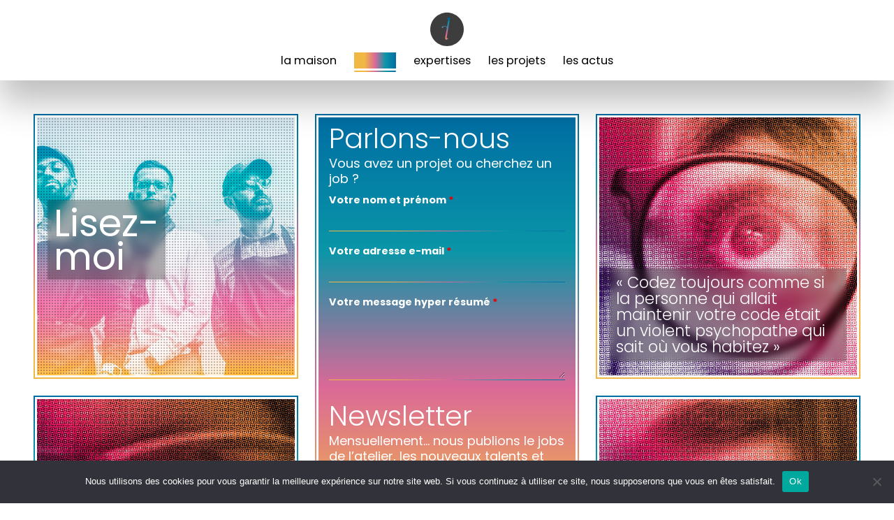

--- FILE ---
content_type: text/html; charset=UTF-8
request_url: https://la-fille.fr/atelier/
body_size: 21734
content:
 <!doctype html>
<html class="no-js" lang="fr-FR" >
	<head>
		 <!-- Global site tag (gtag.js) - Google Analytics -->
<script async src="https://www.googletagmanager.com/gtag/js?id=UA-67702170-1"></script>
<script>
  window.dataLayer = window.dataLayer || [];
  function gtag(){dataLayer.push(arguments);}
  gtag('js', new Date());
  gtag('config', 'UA-67702170-1');
</script>		<meta charset="UTF-8" />
		<meta name="viewport" content="width=device-width, initial-scale=1, shrink-to-fit=no">
		<link rel="apple-touch-icon" sizes="180x180" href="https://la-fille.fr/wp-content/themes/la-fille/dist/medias/favicon/apple-touch-icon.png">
		<link rel="icon" type="image/png" sizes="32x32" href="https://la-fille.fr/wp-content/themes/la-fille/dist/medias/favicon/favicon-32x32.png">
		<link rel="icon" type="image/png" sizes="16x16" href="https://la-fille.fr/wp-content/themes/la-fille/dist/medias/favicon/favicon-16x16.png">
		<link rel="mask-icon" href="https://la-fille.fr/wp-content/themes/la-fille/dist/medias/favicon/safari-pinned-tab.svg" color="#5bbad5">
		<meta name="msapplication-TileColor" content="#fff">
		<meta name="theme-color" content="#fff">
		<meta name='robots' content='index, follow, max-image-preview:large, max-snippet:-1, max-video-preview:-1' />
	<style>img:is([sizes="auto" i], [sizes^="auto," i]) { contain-intrinsic-size: 3000px 1500px }</style>
	
	<!-- This site is optimized with the Yoast SEO plugin v26.8 - https://yoast.com/product/yoast-seo-wordpress/ -->
	<title>Atelier - LaFille</title>
<link data-rocket-prefetch href="https://www.google-analytics.com" rel="dns-prefetch">
<link data-rocket-prefetch href="https://www.googletagmanager.com" rel="dns-prefetch">
<link data-rocket-prefetch href="https://fonts.googleapis.com" rel="dns-prefetch">
<link data-rocket-preload as="style" href="https://fonts.googleapis.com/css2?family=Poppins:wght@200;300;400;500;700;900&#038;display=swap" rel="preload">
<link href="https://fonts.googleapis.com/css2?family=Poppins:wght@200;300;400;500;700;900&#038;display=swap" media="print" onload="this.media=&#039;all&#039;" rel="stylesheet">
<noscript><link rel="stylesheet" href="https://fonts.googleapis.com/css2?family=Poppins:wght@200;300;400;500;700;900&#038;display=swap"></noscript><link rel="preload" data-rocket-preload as="image" href="https://la-fille.fr/wp-content/themes/la-fille/dist/medias/trame.png" fetchpriority="high">
	<link rel="canonical" href="https://la-fille.fr/atelier/" />
	<meta property="og:locale" content="fr_FR" />
	<meta property="og:type" content="article" />
	<meta property="og:title" content="Atelier - LaFille" />
	<meta property="og:url" content="https://la-fille.fr/atelier/" />
	<meta property="og:site_name" content="LaFille" />
	<meta property="article:publisher" content="https://www.facebook.com/AtelierLaFille" />
	<meta property="article:modified_time" content="2025-10-08T08:47:00+00:00" />
	<meta name="twitter:card" content="summary_large_image" />
	<meta name="twitter:site" content="@atelierlafille" />
	<script type="application/ld+json" class="yoast-schema-graph">{"@context":"https://schema.org","@graph":[{"@type":"WebPage","@id":"https://la-fille.fr/atelier/","url":"https://la-fille.fr/atelier/","name":"Atelier - LaFille","isPartOf":{"@id":"https://la-fille.fr/#website"},"datePublished":"2020-09-15T06:35:20+00:00","dateModified":"2025-10-08T08:47:00+00:00","breadcrumb":{"@id":"https://la-fille.fr/atelier/#breadcrumb"},"inLanguage":"fr-FR","potentialAction":[{"@type":"ReadAction","target":["https://la-fille.fr/atelier/"]}]},{"@type":"BreadcrumbList","@id":"https://la-fille.fr/atelier/#breadcrumb","itemListElement":[{"@type":"ListItem","position":1,"name":"Accueil","item":"https://la-fille.fr/"},{"@type":"ListItem","position":2,"name":"Atelier"}]},{"@type":"WebSite","@id":"https://la-fille.fr/#website","url":"https://la-fille.fr/","name":"LaFille","description":"Solutions digitales intelligentes &amp; sur-mesure","potentialAction":[{"@type":"SearchAction","target":{"@type":"EntryPoint","urlTemplate":"https://la-fille.fr/?s={search_term_string}"},"query-input":{"@type":"PropertyValueSpecification","valueRequired":true,"valueName":"search_term_string"}}],"inLanguage":"fr-FR"}]}</script>
	<!-- / Yoast SEO plugin. -->


<link rel='dns-prefetch' href='//ajax.googleapis.com' />
<link rel='dns-prefetch' href='//fonts.googleapis.com' />
<link href='https://fonts.gstatic.com' crossorigin rel='preconnect' />
<style id='classic-theme-styles-inline-css' type='text/css'>
/*! This file is auto-generated */
.wp-block-button__link{color:#fff;background-color:#32373c;border-radius:9999px;box-shadow:none;text-decoration:none;padding:calc(.667em + 2px) calc(1.333em + 2px);font-size:1.125em}.wp-block-file__button{background:#32373c;color:#fff;text-decoration:none}
</style>
<style id='safe-svg-svg-icon-style-inline-css' type='text/css'>
.safe-svg-cover{text-align:center}.safe-svg-cover .safe-svg-inside{display:inline-block;max-width:100%}.safe-svg-cover svg{fill:currentColor;height:100%;max-height:100%;max-width:100%;width:100%}

</style>
<link rel='stylesheet' id='cookie-notice-front-css' href='https://la-fille.fr/wp-content/plugins/cookie-notice/css/front.min.css' type='text/css' media='all' />
<link data-minify="1" rel='stylesheet' id='main-stylesheet-css' href='https://la-fille.fr/wp-content/cache/min/1/wp-content/themes/la-fille/dist/css/app-9087dc7937.css?ver=1762162111' type='text/css' media='all' />

<script type="text/javascript" id="cookie-notice-front-js-before">
/* <![CDATA[ */
var cnArgs = {"ajaxUrl":"https:\/\/la-fille.fr\/wp-admin\/admin-ajax.php","nonce":"0e14652556","hideEffect":"fade","position":"bottom","onScroll":false,"onScrollOffset":100,"onClick":false,"cookieName":"cookie_notice_accepted","cookieTime":2592000,"cookieTimeRejected":2592000,"globalCookie":false,"redirection":false,"cache":true,"revokeCookies":false,"revokeCookiesOpt":"automatic"};
/* ]]> */
</script>


<link rel="alternate" title="oEmbed (JSON)" type="application/json+oembed" href="https://la-fille.fr/wp-json/oembed/1.0/embed?url=https%3A%2F%2Fla-fille.fr%2Fatelier%2F" />
<link rel="alternate" title="oEmbed (XML)" type="text/xml+oembed" href="https://la-fille.fr/wp-json/oembed/1.0/embed?url=https%3A%2F%2Fla-fille.fr%2Fatelier%2F&#038;format=xml" />
		<style type="text/css" id="wp-custom-css">
			.member {
	width: unset !important;
	min-width: 200px;
}		</style>
		<noscript><style id="rocket-lazyload-nojs-css">.rll-youtube-player, [data-lazy-src]{display:none !important;}</style></noscript>	<meta name="generator" content="WP Rocket 3.20.1.2" data-wpr-features="wpr_minify_concatenate_js wpr_lazyload_images wpr_preconnect_external_domains wpr_oci wpr_minify_css wpr_preload_links wpr_desktop" /></head>
		
	<body class="wp-singular page-template-default page page-id-425 wp-theme-la-fille cookies-not-set desktop white" >

	<svg xmlns="http://www.w3.org/2000/svg" xmlns:xlink="http://www.w3.org/1999/xlink" style="display:none;"><defs><linearGradient id="a" data-name="D&#xE9;grad&#xE9; sans nom 3" x1="58.6" y1="-163.8" x2="51.2" y2="-169.4" gradientTransform="matrix(1 0 0 -1 -46.7 -161.6)" gradientUnits="userSpaceOnUse"><stop offset="0"/><stop offset=".3"/><stop offset=".6"/><stop offset="1"/></linearGradient><linearGradient id="a" data-name="D&#xE9;grad&#xE9; sans nom 4" x1="58.6" y1="-163.8" x2="51.2" y2="-169.4" gradientTransform="matrix(0 1 1 0 177.4 -46.8)" gradientUnits="userSpaceOnUse"><stop offset="0"/><stop offset=".3"/><stop offset=".6"/><stop offset="1"/></linearGradient><linearGradient id="a" data-name="D&#xE9;grad&#xE9; sans nom 3" x1="58.6" y1="-163.8" x2="51.2" y2="-169.4" gradientTransform="matrix(0 -1 -1 0 -161.4 62.5)" gradientUnits="userSpaceOnUse"><stop offset="0"/><stop offset=".3"/><stop offset=".6"/><stop offset="1"/></linearGradient><linearGradient id="a" data-name="D&#xE9;grad&#xE9; sans nom 4" x1="58.6" y1="-163.8" x2="51.2" y2="-169.4" gradientTransform="matrix(-1 0 0 1 62.7 177.2)" gradientUnits="userSpaceOnUse"><stop offset="0"/><stop offset=".3"/><stop offset=".6"/><stop offset="1"/></linearGradient></defs><symbol id="icon-arrow-down-small" viewBox="0 0 22.5 20"><path d="M5.6 8.1l2.2-2.2 3.8 3.7 3.9-3.7 2.2 2.2-6.1 6z"/></symbol><symbol id="icon-arrow-down" viewBox="0 0 16 16"><path d="M1.2 3.7L8 10.5l6.8-6.8.7.7L8 11.9.5 4.4l.7-.7z"/></symbol><symbol id="icon-arrow-left" viewBox="0 0 16 16"><path d="M12.1 1L5.3 7.8l6.8 6.8-.7.7-7.5-7.5L11.4.3l.7.7z"/></symbol><symbol id="icon-arrow-nav" viewBox="0 0 48 48"><path d="M38.8 23.5l-2.5-2.1c-.1-.1-.2-.2-.2-.4 0-.1.1-.3.2-.4s.3-.2.4-.2c.2 0 .3.1.4.1l3.6 3c.1 0 .1.1.1.2v.4c0 .1-.1.1-.1.2l-3.6 3c-.1.1-.1.1-.2.1h-.4c-.1 0-.1-.1-.2-.1s-.1-.1-.1-.2v-.2c0-.1 0-.1.1-.2 0-.1.1-.1.1-.2l2.5-2.1H7.6c-.2 0-.3-.1-.4-.2-.1.1-.2-.1-.2-.2s.1-.3.2-.4c.1-.1.3-.2.4-.2h31.2z"/></symbol><symbol id="icon-arrow-right-slim" viewBox="0 0 38 16"><path d="M33.8 7.5l-2.5-2.1c-.1-.1-.2-.2-.2-.4 0-.1.1-.3.2-.4.1-.1.3-.2.4-.2.2 0 .3.1.4.1l3.6 3c.1 0 .1.1.1.2v.4c0 .1-.1.1-.1.2l-3.6 3c-.1.1-.1.1-.2.1h-.4c-.1 0-.1-.1-.2-.1s-.1-.1-.1-.2v-.2c0-.1 0-.1.1-.2 0-.1.1-.1.1-.2l2.5-2.1H2.6c-.2 0-.3-.1-.4-.2-.1.1-.2-.1-.2-.2s.1-.3.2-.4c.1-.1.3-.2.4-.2h31.2z"/></symbol><symbol id="icon-arrow-right-small" viewBox="0 0 22.5 20"><path d="M10.4 13.9L9 12.5l2.4-2.5L9 7.5l1.4-1.4 3.9 3.9z"/></symbol><symbol id="icon-arrow-right" viewBox="0 0 16 16"><path d="M3.9 14.6l6.8-6.8L3.9 1l.7-.7 7.5 7.5-7.5 7.5-.7-.7z"/></symbol><symbol id="icon-arrow-up" viewBox="0 0 16 16"><path d="M14.8 11.9L8 5.1l-6.8 6.8-.7-.7L8 3.7l7.5 7.5-.7.7z"/></symbol><symbol id="icon-close" viewBox="0 0 18 18"><path d="M14.7 1.9L9 7.6 3.3 1.9 1.9 3.3 7.6 9l-5.7 5.7 1.4 1.4L9 10.4l5.7 5.7 1.4-1.4L10.4 9l5.7-5.7z"/></symbol><symbol id="icon-download"><path d="M8.828 8.29a.63.63 0 0 0-.863-.004l-2.854 2.74V.583A.596.596 0 0 0 4.5 0a.596.596 0 0 0-.609.582v10.445L1.038 8.28a.634.634 0 0 0-.863.005.57.57 0 0 0 .005.826l3.89 3.72c.056.05.117.091.192.123a.623.623 0 0 0 .66-.122l3.892-3.72a.56.56 0 0 0 .014-.823z"/></symbol><symbol id="icon-facebook" viewBox="0 0 32 32"><path d="M29 4v24c0 .8-.6 1.5-1.4 1.5H21V19h3.4l.5-4.1H21v-2.6c0-1.2.3-2 1.9-2H25V6.7c-.4 0-1.6-.2-3-.2-3 0-5 1.9-5 5.4v3h-3.4V19H17v10.5H4.4c-.8 0-1.4-.7-1.4-1.5V4c0-.8.6-1.5 1.4-1.5h23.1c.9 0 1.5.7 1.5 1.5z"/></symbol><symbol id="icon-instagram" viewBox="0 0 32 32"><path d="M16 9.1c-3.8 0-6.9 3.1-6.9 6.9 0 3.8 3.1 6.9 6.9 6.9 3.8 0 6.9-3.1 6.9-6.9 0-3.8-3.1-6.9-6.9-6.9zm0 11.4c-2.5 0-4.5-2-4.5-4.5s2-4.5 4.5-4.5 4.5 2 4.5 4.5-2 4.5-4.5 4.5zm8.8-11.7c0 .9-.7 1.6-1.6 1.6-.9 0-1.6-.7-1.6-1.6 0-.9.7-1.6 1.6-1.6.9 0 1.6.7 1.6 1.6zm4.6 1.6c-.1-2.2-.6-4.1-2.2-5.7-1.6-1.6-3.5-2.1-5.7-2.2-2.2-.1-8.9-.1-11.1 0-2.1.2-4 .7-5.6 2.3-1.6 1.6-2.1 3.5-2.2 5.7-.1 2.2-.1 8.9 0 11.1.1 2.2.6 4.1 2.2 5.7 1.6 1.6 3.5 2.1 5.7 2.2 2.2.1 8.9.1 11.1 0 2.2-.1 4.1-.6 5.7-2.2 1.6-1.6 2.1-3.5 2.2-5.7 0-2.3 0-8.9-.1-11.2zM26.5 24c-.5 1.2-1.4 2.1-2.6 2.6-1.8.7-6 .5-8 .5s-6.2.2-8-.5c-1-.5-1.9-1.5-2.4-2.6-.7-1.8-.5-6-.5-8s-.2-6.2.5-8C5.9 6.9 6.9 6 8 5.5c1.8-.7 6-.5 8-.5s6.2-.2 8 .5c1.2.5 2.1 1.4 2.6 2.6.7 1.8.5 6 .5 8s.1 6.1-.6 7.9z"/></symbol><symbol id="icon-linkedin" viewBox="0 0 32 32"><path d="M27.6 2.5H4.4c-1.1 0-1.9.9-1.9 1.9v23.1c0 1.1.9 1.9 1.9 1.9h23.1c1.1 0 1.9-.9 1.9-1.9V4.4c.1-1-.8-1.9-1.8-1.9zM10.7 25.6h-4V12.8h4v12.8zM8.7 11c-1.3 0-2.3-1-2.3-2.3 0-1.3 1-2.3 2.3-2.3 1.3 0 2.3 1 2.3 2.3C11 10 9.9 11 8.7 11zm17 14.6h-4v-6.3c0-1.5 0-3.4-2.1-3.4s-2.4 1.6-2.4 3.3v6.4h-4V12.8H17v1.8h.1c.5-1 1.8-2.1 3.8-2.1 4.1 0 4.8 2.7 4.8 6.1v7z"/></symbol><symbol id="icon-mail" viewBox="0 0 32 32"><path d="M27.8 5.1H4.2c-1.5 0-2.7 1.2-2.7 2.7v16.4c0 1.5 1.2 2.7 2.7 2.7h23.7c1.5 0 2.7-1.2 2.7-2.7V7.8c0-1.5-1.3-2.7-2.8-2.7zm0 2.7v2.3c-1.3 1-3.3 2.7-7.7 6.1-1 .8-2.9 2.6-4.2 2.5-1.3 0-3.2-1.8-4.2-2.5-4.3-3.4-6.4-5-7.7-6.1V7.8h23.8zM4.2 24.2V13.6c1.3 1 3.2 2.5 6 4.7 1.2 1 3.4 3.1 5.9 3.1 2.4 0 4.6-2.1 5.9-3.1 2.8-2.2 4.7-3.7 6-4.7v10.6H4.2z"/></symbol><symbol id="icon-map" viewBox="0 0 18 18"><path d="M8.4 16.7C3.9 10.1 3 9.4 3 7c0-3.3 2.7-6 6-6s6 2.7 6 6c0 2.4-.8 3.1-5.4 9.7-.3.4-.9.4-1.2 0zM9 9.5c1.4 0 2.5-1.1 2.5-2.5S10.4 4.5 9 4.5 6.5 5.6 6.5 7 7.6 9.5 9 9.5z"/></symbol><symbol id="icon-minus" viewBox="0 0 16 16"><path d="M1 7h14v2H1z"/></symbol><symbol id="icon-phone" viewBox="0 0 20 20"><path d="M16.5 3.7L13.6 3c-.3-.1-.6.1-.8.4l-1.3 3.1c-.1.3 0 .6.2.8l1.7 1.4c-1 2.1-2.7 3.8-4.8 4.8l-1.4-1.7c-.2-.2-.5-.3-.8-.2l-3.1 1.3c-.2.1-.4.4-.3.7l.7 2.8c0 .4.3.6.6.6 7 0 12.7-5.7 12.7-12.7 0-.3-.2-.6-.5-.6z" fill-rule="evenodd" clip-rule="evenodd"/></symbol><symbol id="icon-plus" viewBox="0 0 16 16"><path d="M15 7H9V1H7v6H1v2h6v6h2V9h6z"/></symbol><symbol id="icon-snapchat" viewBox="0 0 32 32"><path d="M26.2 2.5H5.8C4.2 2.5 3 3.8 3 5.4v21.2c0 1.6 1.2 2.9 2.8 2.9h20.4c1.5 0 2.8-1.3 2.8-2.9V5.4c0-1.6-1.2-2.9-2.8-2.9zm-.4 19c-.2.5-1.1.8-2.6 1.1-.1.1-.1.6-.2 1-.1.2-.2.4-.5.4-.4 0-.7-.2-1.5-.2-1 0-1.4.2-2.2.8-.8.6-1.6 1.2-2.9 1.1-1.2.1-2.2-.7-2.8-1.1-.7-.6-1.1-.9-2.1-.9-.7 0-1.2.2-1.5.2s-.4-.2-.5-.4c-.1-.4-.2-.8-.2-1-.8-.1-2.6-.5-2.6-1.3 0-.2.1-.4.3-.4 2.7-.5 3.9-3.3 3.9-3.4.1-.3.2-.6.1-.8-.2-.5-1-.6-1.4-.8-.9-.4-1-.8-1-1.1.1-.5.8-.8 1.3-.6.3.2.6.3.9.3.2 0 .3 0 .4-.1-.1-1.4-.3-3.5.2-4.6 1.3-3 4.1-3.3 4.9-3.3h.4c2 0 3.9 1.1 4.9 3.3.5 1.2.3 3.2.2 4.6.1 0 .2.1.3.1.2 0 .5-.1.9-.3.2-.1.6-.1.8 0 .4.1.6.4.6.7 0 .4-.3.7-1 1-.1 0-.2.1-.3.1-.4.1-1 .3-1.1.7-.1.2 0 .5.1.8.1.1 1.3 3 3.9 3.4.3.1.5.4.3.7z"/></symbol><symbol id="icon-twitter" viewBox="0 0 32 32"><path d="M27.5 10.5v.7c0 7.3-6 15.8-16.9 15.8-3.4 0-6.5-.9-9.1-2.5.5.1.9.1 1.4.1 2.8 0 5.3-.9 7.4-2.4-2.6-.1-4.8-1.7-5.6-3.9.4.1.7.1 1.1.1.5 0 1.1-.1 1.6-.2-2.7-.5-4.8-2.8-4.8-5.4v-.1c.8.4 1.7.7 2.7.7-1.6-1-2.6-2.7-2.6-4.6 0-1 .3-2 .8-2.8 2.9 3.4 7.3 5.6 12.3 5.8-.1-.4-.1-.8-.1-1.3 0-3.1 2.6-5.6 5.9-5.6 1.7 0 3.3.7 4.3 1.8 1.3-.2 2.6-.7 3.8-1.3-.4 1.3-1.4 2.4-2.6 3.1 1.2-.1 2.4-.4 3.4-.9-.8 1.1-1.8 2.1-3 2.9z"/></symbol><symbol id="icon-vimeo" viewBox="0 0 32 32"><path d="M30.1 9.5c-.2 2.8-2.1 6.5-5.8 11.3-3.9 4.9-7 7.4-9.7 7.4-1.6 0-3-1.6-4.2-4.6-.7-2.6-1.4-5.5-2.1-8.3-.9-3-1.8-4.6-2.8-4.6-.2 0-.9.5-2.1 1.4L2 10.3c1.3-1.2 2.7-2.4 4-3.6 1.9-1.6 3.2-2.5 4.2-2.5 2.3-.2 3.5 1.2 4.1 4.4.5 3.5.9 5.6 1.1 6.5.7 2.8 1.4 4.2 2.1 4.2.5 0 1.4-.9 2.6-2.8s1.8-3.3 1.9-4.2c.2-1.6-.5-2.5-1.9-2.5-.7 0-1.4.2-2.1.5 1.5-4.3 4.2-6.6 8-6.5 2.9 0 4.3 2 4.1 5.7z"/></symbol><symbol id="icon-youtube" viewBox="0 0 32 32"><path d="M29.3 9.2c-.4-1.1-1.1-2.1-2.5-2.5-2.2-.6-10.8-.6-10.8-.6s-8.6.2-10.8.6C4 7.3 3.1 8.2 2.7 9.2c-.6 2.2-.6 6.8-.6 6.8s0 4.6.6 6.8c.4 1.1 1.1 2.1 2.5 2.5 2.1.6 10.8.6 10.8.6s8.6 0 10.8-.6c1.1-.4 2.1-1.1 2.5-2.5.6-2.3.6-6.8.6-6.8s0-4.6-.6-6.8zm-16.2 11v-8.4l7.2 4.2-7.2 4.2z"/></symbol><symbol id="logo-lafille" viewBox="0 0 186 156"><path d="M185 119l-.2.2c-1.9 2.2-3.7 4-4.9 4-.6 0-.9-.4-.3-1.5l3.8-6.7c1.1-2 0-3.5-1.4-3.5-1.1 0-2.3.6-3.6 2l1-1.7h-2.6l-5 8.8c-1.4 1.5-2.8 2.6-3.7 2.6-.6 0-.9-.4-.3-1.5l5.6-9.9h-2.6l-5 8.8c-1.4 1.5-2.8 2.6-3.7 2.6-.6 0-.9-.4-.3-1.5l4.2-7.5h-1.5c.1-1.1-1-2.7-2.7-2.7-1.4 0-3.4 1.1-4.5 3.1l-3.4 5.9c-1.4 1.5-2.8 2.6-3.7 2.6-.6 0-.9-.4-.3-1.5l3.8-6.7c1.1-2 .1-3.5-1.4-3.5-1.4 0-2.9 1-4.7 3.2.9-1.9-.1-3.2-1.5-3.2s-2.8.9-4.5 3l1.6-2.8h-2.6l-7.3 12.8h2.6l3.1-5.4c4.9-6.9 7.1-6.3 5.9-4.1l-5.4 9.5h2.7l2.9-5.2c4.9-7.1 7.3-6.5 6-4.3l-3.4 6c-1.1 2-.3 3.8 1.8 3.8 1.2 0 2.4-.7 3.7-1.7.1 1 .9 1.7 2.3 1.7 1.1 0 2.4-.7 3.6-1.7.1 1 .9 1.7 2.3 1.7 1.2 0 2.4-.7 3.7-1.7.1 1 .9 1.7 2.3 1.7.9-.1 1.8-.3 2.5-.9l-.3.6h2.6l4-7.1c4-5.1 5.8-4.4 4.7-2.4l-3.4 6c-1.1 2-.3 3.8 1.8 3.8 2.2 0 4.7-2.3 6.8-4.9-.3-.3-.7-.6-1.1-.8zm-24.5.4c-1.6 2.5-3.1 3.7-4.2 3.7-.6 0-.9-.4-.3-1.5l3.7-6.5c1.4-2.5 4.2-1.8 2.9.6l-2.1 3.7zm-38.7-84.1c4.5 0 7.9 1.7 9.9 4.6l2.9-16.4c1.5-8.4 2-13.1 1-15.7-.1-.1-.1-.3-.2-.4-.8-1.1-2.2-1.5-4.5-1.5l.3-2.4L144.3.6l-1.1 6.7-.9 5.4L130.9 80c-.6 3.3-.6 5.9.9 6 1.2.1 3.5-2 4.4-3l-.1 3.3c-2.3 2.8-5.4 4.8-7.3 4.8-3.8-.2-5.1-4.6-4.2-10.3l6-34.6c0-.4.1-.7.1-1.1 0-3.6-2.5-7.6-8.3-7.6-3.4 0-4.7 2-5.4 4-.7 1.5-1.6 2.6-3.2 2.6-.6 0-1.1-.2-1.6-.5s-.9-.8-1.1-1.3l-.1-.1s.1 0 .1.1c-.2-.5-.3-1-.3-1.5-.2-3.6 4.7-5.5 11-5.5zm-14.6 26.9c.4-2.5.2-4.3-1.1-4.3-1.2 0-3.3 1.5-4 2.4v-2.5c1.9-2.1 4.6-3.5 6.5-3.5 3.5 0 5 3 4.3 7.1l-3.7 21.9c-.5 2.4-.3 4.2 1 4.2 1.2 0 3.3-1.5 4-2.3v2.4c-2 2.1-4.7 3.6-6.5 3.6-3.5 0-5-3.1-4.3-7.2l3.8-21.8zm11.8 45.1c.2 0 .4 0 .6.1s.4.2.5.3c.1.1.3.3.3.5.1.2.1.4.1.6s0 .4-.1.6-.2.4-.3.5-.3.3-.5.3c-.2.1-.4.1-.6.1s-.4 0-.6-.1-.4-.2-.5-.3c-.1-.1-.3-.3-.3-.5-.1-.2-.1-.4-.1-.6s0-.4.1-.6.2-.4.3-.5c.1-.1.3-.3.5-.3s.4-.1.6-.1zm25.8-26.6l10-57.2c1.5-8.4 2-13.1 1-15.7-.1-.1-.1-.3-.2-.4-.8-1.1-2.2-1.5-4.5-1.5l.3-2.4L164.6.7l-1.1 6.7-.9 5.4L151.1 80c-.6 3.3-.6 5.9.9 6 1.2.1 3.5-2 4.4-3l-.1 3.3c-2.3 2.8-5.4 4.8-7.3 4.8-3.7-.2-5.1-4.6-4.2-10.4zm27.4 10.4c4.2 0 9.2-2.9 12.4-6.6l-.9-2c-2.7 2.6-6.5 4.6-9 4.6-5.4 0-7.9-3.9-7.8-10 12.2-2.6 18-8.9 18.9-14.1.9-4.7-2-8.6-7.2-8.6-6.9 0-15 7.7-17 18.3-1.7 10.1 2.4 18.4 10.6 18.4zm-4.8-18.3c1.6-9 5.9-14.4 10.5-14.4 2.5 0 3.3 2.1 3 4.7-.8 4-5 9.2-13.7 11.3 0-.5.1-1 .2-1.6zM62.1 123.1c.1 1 .9 1.7 2.3 1.7 2.2 0 4.7-2.3 6.8-4.9-.2-.4-.6-.7-1-.9l-.2.2c-1.9 2.2-3.7 4-4.9 4-.6 0-.9-.4-.3-1.5l8.8-15.5H71l-8.2 14.3c-1.4 1.5-2.8 2.6-3.7 2.6-.6 0-.9-.4-.3-1.5l4.2-7.5h-1.5c.1-1.1-1-2.7-2.7-2.7-1.4 0-3.4 1.1-4.5 3.1l-3.4 5.9c-1.4 1.5-2.8 2.6-3.7 2.6-.6 0-.9-.4-.3-1.5l5.6-9.9h2.1l.8-1.3h-2.2l2.5-4.3h-2.6l-2.5 4.3h-2.4l-.8 1.3H50l-5 8.8c-1.4 1.5-2.8 2.6-3.7 2.6-.6 0-.9-.4-.3-1.5l5.6-9.9H44l-4.9 8.7c-1.7 1.8-3.2 3-4.9 3.8l5.9-10.2h-1.5c0-1.1-1.1-2.5-2.7-2.5-1.4 0-3.4 1.1-4.5 3.1l-3.4 5.9c-1.4 1.5-2.8 2.6-3.7 2.6-.6 0-.9-.4-.3-1.5l5.6-9.9H27l-5.3 9.2c-1.1 2-.3 3.8 1.8 3.8 1.2 0 2.4-.7 3.7-1.7.1 1 .9 1.7 2.3 1.7.7 0 1.6-.3 2.5-.9l-.7 1.3c-3.5 1.1-5.7 2.5-5.7 4.5 0 2.5 3.9 3.1 5.7-.2l2-3.5c1.9-.6 3.7-1.6 5.2-3 .1 1 .9 1.7 2.3 1.7 1.2 0 2.4-.7 3.7-1.7.1 1 .9 1.7 2.3 1.7 1.2 0 2.4-.7 3.7-1.7.1 1 .9 1.7 2.3 1.7 1.1 0 2.4-.7 3.6-1.7.1 1 .9 1.7 2.3 1.7.9.3 2.1-.4 3.4-1.4zm-33.1 6c-.6 1-1.4.8-1.4.1s.6-1.5 2.6-2.3l-1.2 2.2zm1.2-6c-.6 0-.9-.4-.3-1.5l3.7-6.5c1.4-2.5 4.2-1.8 2.9.6l-2 3.5c-1.6 2.7-3.2 4-4.3 3.9zm23.1 0c-.6 0-.9-.4-.3-1.5l3.7-6.5c1.4-2.5 4.2-1.8 2.9.6l-2 3.6c-1.7 2.7-3.2 3.9-4.3 3.8zm120.5-15.8c.2 0 .4 0 .6.1.2.1.4.2.5.3.1.1.3.3.3.5.1.2.1.4.1.6s0 .4-.1.6-.2.4-.3.5-.3.3-.5.3c-.2.1-.4.1-.6.1-.2 0-.4 0-.6-.1-.2-.1-.4-.2-.5-.3-.1-.1-.3-.3-.3-.5-.1-.2-.1-.4-.1-.6s0-.4.1-.6.2-.4.3-.5.3-.3.5-.3c.1 0 .3-.1.6-.1zM6.5 80.5l10-57.2c1.5-8.4 2-13.1 1-15.7-.1-.1-.1-.3-.2-.4-.8-1.1-2.2-1.5-4.5-1.5l.3-2.4L26.3.5l-1.1 6.7-.9 5.4-11.5 67.2c-.6 3.3-.6 5.9.9 6 1.2.1 3.5-2 4.4-3l-.1 3.3c-2.3 2.8-5.4 4.8-7.3 4.8-3.8-.2-5.1-4.6-4.2-10.4zm7.5 25.9c-7.6 0-10.4 7.8-7 10.9l1.5-1.4c-2.1-2.7.5-7.5 5.6-7.5h.4l-7.6 13.3-.3.5c-.9-.5-1.9-.7-2.9-.8-2.5 0-3.7 1.5-3.7 2.9s1.1 2.7 3.2 2.7c1.6 0 3-.6 4.2-2.1 1.4.8 3 1.8 5.4 1.8 10.4.1 15.3-20.2 1.2-20.3zM3.5 125.1c-.9 0-1.3-.4-1.3-.8s.4-.8 1.1-.8c.8 0 1.5.2 2.2.5-.4.7-.9 1.1-2 1.1zm9.3-.4c-1.7 0-3-.6-4.3-1.4l8.2-14.4c7.1 2.6 2.7 15.8-3.9 15.8zm111.6-5.7l-.2.2c-1.9 2.2-3.7 4-4.9 4-.6 0-.9-.4-.3-1.5l5.6-9.9h2.1l.8-1.3h-2.2l2.5-4.3h-2.6l-2.5 4.3h-2.4l-.8 1.3h2.4l-5 8.8c-1.4 1.5-2.8 2.6-3.7 2.6-.6 0-.9-.4-.3-1.5l5.6-9.9H116l-5 8.8c-1.4 1.5-2.8 2.6-3.7 2.6-.6 0-.9-.4-.3-1.5l4.2-7.5h-1.5c.1-1.1-1-2.7-2.7-2.7-1.4 0-3.4 1.1-4.5 3.1l-3.3 5.7c-1.8 1.7-4 2.7-6.5 2.9 1.8-.9 4-2.4 5.3-4.8l4.2-7.4c3-5.3-2.6-7-6.1-1l-10.8 19.1c-2 3.5 2 6.4 4.8 1.4L92 127c.2-.4.4-.8.4-1.3.1-.5 0-.9-.1-1.4 2.1-.1 4.1-.7 5.9-1.7-.1 1.3.7 2.2 2.3 2.2 1.1 0 2.4-.7 3.6-1.7.1 1 .9 1.7 2.3 1.7 1.2 0 2.4-.7 3.7-1.7.1 1 .9 1.7 2.3 1.7 1.2 0 2.4-.7 3.7-1.7.1 1 .9 1.7 2.3 1.7 2.2 0 4.7-2.3 6.8-4.9-.1-.4-.4-.7-.8-.9zm-33.7 7.3l-2.2 3.9c-.9 1.6-2 1.1-.9-.7l3-5.2h.2c.4.3.4 1.1-.1 2zm.9-3.8l7.1-12.3c1.4-2.5 3.2-2.4 1.9 0l-4.1 7.2c-1.1 2-2.9 4.2-4.9 5.1zm14.1-3.1c-1.6 2.5-3.1 3.7-4.2 3.7-.6 0-.9-.4-.3-1.5l3.7-6.5c1.4-2.5 4.2-1.8 2.9.6l-2.1 3.7zm28.8-.7h-9l1-1.8h9l-1 1.8zM34.7 91.1c3.1 0 6.9-2.1 9.4-5 .2 2.8 1.6 4.6 4.3 4.6 1.8 0 4.5-1.5 6.5-3.5v-2.3c-.8.7-2.9 2.2-3.9 2.2-1.4 0-1.5-1.8-1.1-4.1l4.6-26.9h-5.4c-2.2-1.2-3.8-1.7-6.4-1.7-8.3 0-16.4 8.2-18.3 18.3-1.7 10.1 2 18.4 10.3 18.4zm-3.9-18.4c1.4-8 5.5-15.1 11.3-15.1 3.2 0 5 1.4 6.1 2.5l-3.1 17.7c-1 5.4-5 9.3-8.8 9.3-5.5 0-7-6.4-5.5-14.4zm17.7 36.2c0 .2 0 .4-.1.6s-.2.4-.3.5-.3.3-.5.3c-.2.1-.4.1-.6.1-.2 0-.4 0-.6-.1-.2-.1-.4-.2-.5-.3-.1-.1-.3-.3-.3-.5-.1-.2-.1-.4-.1-.6s0-.4.1-.6.2-.4.3-.5.3-.3.5-.3.4-.1.6-.1c.2 0 .4 0 .6.1.2.1.4.2.5.3.1.1.3.3.3.5.1.2.1.4.1.6zM91 62.2l-12.5 73.5c-2.5 14.8-7.8 20-13.7 19.8-6-.2-8.4-5.5-7.7-9.2.3-2 1.4-3.5 3.4-3.4 4.3.1-.1 8.8 5.4 9 3 .1 5-4.3 7-16.4L85.4 62l-6.6-.2.8-4.4 6.6.2 2-12.4c2.5-14.8 10.5-23.1 16.7-22.9 6.3.2 9 5.8 8.4 9.6-.3 1.9-1.5 3.1-3.2 3.1-4.3-.1-.5-8.9-6.2-9-3.2-.1-7.7 5.4-10.1 19.4l-2 12.4 8.1.2-.8 4.4-8.1-.2zm-61.2 45.1c.2 0 .4 0 .6.1s.4.2.5.3c.1.1.3.3.3.5.1.2.1.4.1.6s0 .4-.1.6-.2.4-.3.5c-.1.1-.3.3-.5.3-.2.1-.4.1-.6.1s-.4 0-.6-.1-.4-.2-.5-.3c-.1-.1-.3-.3-.3-.5-.1-.2-.1-.4-.1-.6s0-.4.1-.6.2-.4.3-.5c.1-.1.3-.3.5-.3s.4-.1.6-.1z" fill="#fff"/></symbol></svg>
	
<header  class="header-site ">
	<div  class="container container-nav container--fluid">
		<div id="nav" role="banner">
			<a href="https://la-fille.fr" class="logo --mobile">
				<img class="sprite logo" src="https://la-fille.fr/wp-content/themes/la-fille/dist/medias/lafille-monogramme.svg">
			</a>
			<a class="btn--toggle-menu">
				<div class="ico--open">
					<span></span>
					<span></span>
					<span></span>
				</div>
				<div class="ico--close">
					<span></span>
					<span></span>
				</div>
			</a>
		</div>

		<div  id="menu" role="navigation">
			<a href="https://la-fille.fr" class="logo">
				<img class="sprite logo" src="https://la-fille.fr/wp-content/themes/la-fille/dist/medias/lafille-monogramme.svg">
			</a>
			<ul class="menu--main"><li id="menu-item-1992" class="menu-item menu-item-type-post_type menu-item-object-page menu-item-home menu-item-1992"><a href="https://la-fille.fr/">La Maison</a></li>
<li id="menu-item-436" class="menu-item menu-item-type-post_type menu-item-object-page current-menu-item page_item page-item-425 current_page_item menu-item-436"><a href="https://la-fille.fr/atelier/" aria-current="page">L&rsquo;Atelier</a></li>
<li id="menu-item-13053" class="menu-item menu-item-type-post_type menu-item-object-page menu-item-13053"><a href="https://la-fille.fr/expertises/">Expertises</a></li>
<li id="menu-item-435" class="menu-item menu-item-type-post_type menu-item-object-page menu-item-435"><a href="https://la-fille.fr/projets/">Les Projets</a></li>
<li id="menu-item-434" class="menu-item menu-item-type-post_type menu-item-object-page menu-item-434"><a href="https://la-fille.fr/actus/">Les Actus</a></li>
</ul>		</div>
		
	</div>

</header>

<div class="content  post-id-425" role="main" data-sticky-container>


<section class="container container--grid container--fluid container--bg-transparent">

    <div class="block block-grid">
        <div class="cards">
            <div class="card__sizer"></div>
            <div class="card__item card__item-1x1 is-expendable is-services">
    <div class="card__inner item--expendable">
        
        <div class="item__btn">
            <div class="btn__close">x</div>
            <div class="btn__open">LIRE</div>
            <div class="btn__click">LIRE</div>
        </div>
        
        <div class="item__thumb">
            <img decoding="async" src="https://la-fille.fr/wp-content/uploads/2023/11/Lafille-Header-RET.jpeg" alt="" />
        </div>
        
        <div class="item__desc">
            <h2>Lisez-<br />
moi</h2>
        </div>
        
        <div class="item__text editable-text">
            <h2><span style="font-weight: 400;">Nous sommes généralistes par choix</span></h2>
<p><span style="font-weight: 400;">Parce que notre kif c’est de découvrir des univers et d’apprendre en nous amusant, depuis 2006, nous nous confrontons sans cesse à de nouveaux secteurs. De ce fait, nous réinventons notre métier à chaque projet !</span></p>
<p>&nbsp;</p>
<h2><span style="font-weight: 400;">Nous n’avons pas d’idées préconçues</span></h2>
<p><span style="font-weight: 400;">Vous ne savez pas encore quelle forme doit prendre votre communication, nous non plus.  Nous sommes convaincus qu’en venant sur votre terrain découvrir votre métier, notre savoir-faire nous permettra de concevoir votre prochaine bonne solution.</span></p>
<p>&nbsp;</p>
<p>Passez nous voir&#8230; avant 18h ! On n&rsquo;est toujours pas très loin, on a encore du café vegan et un canapé plus ou moins gris.</p>
        </div>

    </div>
</div><div class="card__item card__item-1x2 is-atelier">
    <div class="card__inner item--basic">
        <h2>Parlons-nous</h2>
        <div class="">
            <p>Vous avez un projet ou cherchez un job ?</p>
<noscript class="ninja-forms-noscript-message">
	Remarque : JavaScript est requis pour ce contenu.</noscript>
<div id="nf-form-1-cont" class="nf-form-cont" aria-live="polite" aria-labelledby="nf-form-title-1" aria-describedby="nf-form-errors-1" role="form">

    <div class="nf-loading-spinner"></div>

</div>
        <!-- That data is being printed as a workaround to page builders reordering the order of the scripts loaded-->
        <script>var formDisplay=1;var nfForms=nfForms||[];var form=[];form.id='1';form.settings={"objectType":"Form Setting","editActive":true,"title":"Contact","key":"","created_at":"2020-08-13 23:41:42","default_label_pos":"above","conditions":[],"show_title":0,"clear_complete":"1","hide_complete":"1","wrapper_class":"","element_class":"","add_submit":"1","logged_in":"","not_logged_in_msg":"","sub_limit_number":"","sub_limit_msg":"","calculations":[],"formContentData":[{"order":1,"cells":[{"order":0,"fields":["votre_nom_et_prenom_1712189343184"],"width":"100"}]},{"order":2,"cells":[{"order":0,"fields":["votre_adresse_e-mail_1597398473248"],"width":"100"}]},{"order":3,"cells":[{"order":0,"fields":["votre_message_hyper_resume_1597398459582"],"width":"100"}]},{"order":4,"cells":[{"order":0,"fields":["deposez_vos_pieces_jointes_1729006389421"],"width":"100"}]},{"order":5,"cells":[{"order":0,"fields":["html_1674040203325"],"width":"100"}]},{"order":6,"cells":[{"order":0,"fields":["s_inscrire_a_la_newsletter_1611582231783"],"width":"100"}]},{"order":7,"cells":[{"order":0,"fields":["envoyer_1597398541531"],"width":"100"}]}],"container_styles_background-color":"","container_styles_border":"","container_styles_border-style":"","container_styles_border-color":"","container_styles_color":"","container_styles_height":"","container_styles_width":"","container_styles_font-size":"","container_styles_margin":"","container_styles_padding":"","container_styles_display":"","container_styles_float":"","container_styles_show_advanced_css":"0","container_styles_advanced":"","title_styles_background-color":"","title_styles_border":"","title_styles_border-style":"","title_styles_border-color":"","title_styles_color":"","title_styles_height":"","title_styles_width":"","title_styles_font-size":"","title_styles_margin":"","title_styles_padding":"","title_styles_display":"","title_styles_float":"","title_styles_show_advanced_css":"0","title_styles_advanced":"","row_styles_background-color":"","row_styles_border":"","row_styles_border-style":"","row_styles_border-color":"","row_styles_color":"","row_styles_height":"","row_styles_width":"","row_styles_font-size":"","row_styles_margin":"","row_styles_padding":"","row_styles_display":"","row_styles_show_advanced_css":"0","row_styles_advanced":"","row-odd_styles_background-color":"","row-odd_styles_border":"","row-odd_styles_border-style":"","row-odd_styles_border-color":"","row-odd_styles_color":"","row-odd_styles_height":"","row-odd_styles_width":"","row-odd_styles_font-size":"","row-odd_styles_margin":"","row-odd_styles_padding":"","row-odd_styles_display":"","row-odd_styles_show_advanced_css":"0","row-odd_styles_advanced":"","success-msg_styles_background-color":"","success-msg_styles_border":"","success-msg_styles_border-style":"","success-msg_styles_border-color":"","success-msg_styles_color":"","success-msg_styles_height":"","success-msg_styles_width":"","success-msg_styles_font-size":"","success-msg_styles_margin":"","success-msg_styles_padding":"","success-msg_styles_display":"","success-msg_styles_show_advanced_css":"0","success-msg_styles_advanced":"","error_msg_styles_background-color":"","error_msg_styles_border":"","error_msg_styles_border-style":"","error_msg_styles_border-color":"","error_msg_styles_color":"","error_msg_styles_height":"","error_msg_styles_width":"","error_msg_styles_font-size":"","error_msg_styles_margin":"","error_msg_styles_padding":"","error_msg_styles_display":"","error_msg_styles_show_advanced_css":"0","error_msg_styles_advanced":"","allow_public_link":0,"embed_form":"","changeEmailErrorMsg":"Veuillez saisir une adresse de messagerie valide. Ex\u00a0: jean.dupont@gmail.com","changeDateErrorMsg":"Veuillez saisir une date valide\u00a0!","confirmFieldErrorMsg":"Ces champs doivent correspondre\u00a0!","fieldNumberNumMinError":"Erreur de nombre min.","fieldNumberNumMaxError":"Erreur de nombre max.","fieldNumberIncrementBy":"Veuillez incr\u00e9menter par ","formErrorsCorrectErrors":"Veuillez corriger les erreurs avant d\u2019envoyer ce formulaire.","validateRequiredField":"Ce champ est obligatoire.","honeypotHoneypotError":"Erreur Honeypot","fieldsMarkedRequired":"Les champs marqu\u00e9s d\u2019un <span class=\"ninja-forms-req-symbol\">*<\/span> sont obligatoires","currency":"","unique_field_error":"Un formulaire avec cette valeur a d\u00e9j\u00e0 \u00e9t\u00e9 envoy\u00e9.","drawerDisabled":false,"repeatable_fieldsets":"","form_title_heading_level":"3","ninjaForms":"Ninja Forms","fieldTextareaRTEInsertLink":"Ins\u00e9rer un lien","fieldTextareaRTEInsertMedia":"Ins\u00e9rer un m\u00e9dia","fieldTextareaRTESelectAFile":"S\u00e9lectionnez un fichier","formHoneypot":"Si vous \u00eates un \u00eatre humain et que vous voyez ce champ, veuillez le laisser vide.","fileUploadOldCodeFileUploadInProgress":"T\u00e9l\u00e9versement du fichier en cours.","fileUploadOldCodeFileUpload":"T\u00c9L\u00c9VERSEMENT DE FICHIER","currencySymbol":"&#36;","thousands_sep":"\u00a0","decimal_point":",","siteLocale":"fr_FR","dateFormat":"m\/d\/Y","startOfWeek":"1","of":"sur","previousMonth":"Mois pr\u00e9c\u00e9dent","nextMonth":"Mois suivant","months":["Janvier","F\u00e9vrier","Mars","Avril","Mai","Juin","Juillet","Ao\u00fbt","Septembre","Octobre","Novembre","D\u00e9cembre"],"monthsShort":["Jan","F\u00e9v","Mar","Avr","Mai","Juin","Juil","Ao\u00fb","Sep","Oct","Nov","D\u00e9c"],"weekdays":["Dimanche","Lundi","Mardi","Mercredi","Jeudi","Vendredi","Samedi"],"weekdaysShort":["Dim","Lun","Mar","Mer","Jeu","Ven","Sam"],"weekdaysMin":["Di","Lu","Ma","Me","Je","Ve","Sa"],"recaptchaConsentMissing":"reCaptcha validation couldn&#039;t load.","recaptchaMissingCookie":"reCaptcha v3 validation couldn&#039;t load the cookie needed to submit the form.","recaptchaConsentEvent":"Accept reCaptcha cookies before sending the form.","currency_symbol":"","beforeForm":"","beforeFields":"","afterFields":"","afterForm":""};form.fields=[{"objectType":"Field","objectDomain":"fields","editActive":false,"order":1,"idAttribute":"id","label":"Votre nom et pr\u00e9nom","key":"votre_nom_et_prenom_1712189343184","type":"textbox","created_at":"2020-08-13 23:41:43","label_pos":"above","required":1,"placeholder":"","default":"","wrapper_class":"","element_class":"","container_class":"","input_limit":"","input_limit_type":"characters","input_limit_msg":"Character(s) left","manual_key":"","disable_input":"","admin_label":"","help_text":"","desc_text":"","disable_browser_autocomplete":"","mask":"","custom_mask":"","wrap_styles_background-color":"","wrap_styles_border":"","wrap_styles_border-style":"","wrap_styles_border-color":"","wrap_styles_color":"","wrap_styles_height":"","wrap_styles_width":"","wrap_styles_font-size":"","wrap_styles_margin":"","wrap_styles_padding":"","wrap_styles_display":"","wrap_styles_float":"","wrap_styles_show_advanced_css":0,"wrap_styles_advanced":"","label_styles_background-color":"","label_styles_border":"","label_styles_border-style":"","label_styles_border-color":"","label_styles_color":"","label_styles_height":"","label_styles_width":"","label_styles_font-size":"","label_styles_margin":"","label_styles_padding":"","label_styles_display":"","label_styles_float":"","label_styles_show_advanced_css":0,"label_styles_advanced":"","element_styles_background-color":"","element_styles_border":"","element_styles_border-style":"","element_styles_border-color":"","element_styles_color":"","element_styles_height":"","element_styles_width":"","element_styles_font-size":"","element_styles_margin":"","element_styles_padding":"","element_styles_display":"","element_styles_float":"","element_styles_show_advanced_css":0,"element_styles_advanced":"","cellcid":"c3803","custom_name_attribute":"","personally_identifiable":"","value":"","drawerDisabled":false,"id":1,"beforeField":"","afterField":"","parentType":"textbox","element_templates":["textbox","input"],"old_classname":"","wrap_template":"wrap"},{"objectType":"Field","objectDomain":"fields","editActive":false,"order":2,"idAttribute":"id","label":"Votre adresse e-mail","key":"votre_adresse_e-mail_1597398473248","type":"email","created_at":"2020-08-13 23:41:43","label_pos":"above","required":1,"placeholder":"","default":"","wrapper_class":"","element_class":"","container_class":"","admin_label":"","help_text":"","desc_text":"","wrap_styles_background-color":"","wrap_styles_border":"","wrap_styles_border-style":"","wrap_styles_border-color":"","wrap_styles_color":"","wrap_styles_height":"","wrap_styles_width":"","wrap_styles_font-size":"","wrap_styles_margin":"","wrap_styles_padding":"","wrap_styles_display":"","wrap_styles_float":"","wrap_styles_show_advanced_css":0,"wrap_styles_advanced":"","label_styles_background-color":"","label_styles_border":"","label_styles_border-style":"","label_styles_border-color":"","label_styles_color":"","label_styles_height":"","label_styles_width":"","label_styles_font-size":"","label_styles_margin":"","label_styles_padding":"","label_styles_display":"","label_styles_float":"","label_styles_show_advanced_css":0,"label_styles_advanced":"","element_styles_background-color":"","element_styles_border":"","element_styles_border-style":"","element_styles_border-color":"","element_styles_color":"","element_styles_height":"","element_styles_width":"","element_styles_font-size":"","element_styles_margin":"","element_styles_padding":"","element_styles_display":"","element_styles_float":"","element_styles_show_advanced_css":0,"element_styles_advanced":"","cellcid":"c3807","custom_name_attribute":"email","personally_identifiable":1,"value":"","id":2,"beforeField":"","afterField":"","parentType":"email","element_templates":["email","input"],"old_classname":"","wrap_template":"wrap"},{"objectType":"Field","objectDomain":"fields","editActive":false,"order":3,"idAttribute":"id","label":"Votre message hyper r\u00e9sum\u00e9","key":"votre_message_hyper_resume_1597398459582","type":"textarea","created_at":"2020-08-13 23:41:43","label_pos":"above","required":1,"placeholder":"","default":"","wrapper_class":"","element_class":"","container_class":"","input_limit":"","input_limit_type":"characters","input_limit_msg":"Character(s) left","manual_key":"","disable_input":"","admin_label":"","help_text":"","desc_text":"","disable_browser_autocomplete":"","textarea_rte":"","disable_rte_mobile":"","textarea_media":"","wrap_styles_background-color":"","wrap_styles_border":"","wrap_styles_border-style":"","wrap_styles_border-color":"","wrap_styles_color":"","wrap_styles_height":"","wrap_styles_width":"","wrap_styles_font-size":"","wrap_styles_margin":"","wrap_styles_padding":"","wrap_styles_display":"","wrap_styles_float":"","wrap_styles_show_advanced_css":0,"wrap_styles_advanced":"","label_styles_background-color":"","label_styles_border":"","label_styles_border-style":"","label_styles_border-color":"","label_styles_color":"","label_styles_height":"","label_styles_width":"","label_styles_font-size":"","label_styles_margin":"","label_styles_padding":"","label_styles_display":"","label_styles_float":"","label_styles_show_advanced_css":0,"label_styles_advanced":"","element_styles_background-color":"","element_styles_border":"","element_styles_border-style":"","element_styles_border-color":"","element_styles_color":"","element_styles_height":"","element_styles_width":"","element_styles_font-size":"","element_styles_margin":"","element_styles_padding":"","element_styles_display":"","element_styles_float":"","element_styles_show_advanced_css":0,"element_styles_advanced":"","cellcid":"c3810","value":"","id":3,"beforeField":"","afterField":"","parentType":"textarea","element_templates":["textarea","input"],"old_classname":"","wrap_template":"wrap"},{"id":0,"label":"D\u00e9posez vos pi\u00e8ces jointes","order":4,"key":"deposez_vos_pieces_jointes_1729006389421","type":"unknown","message":"Type de champ \u00ab\u00a0file_upload\u00a0\u00bb introuvable.","beforeField":"","afterField":"","value":"","label_pos":"above","parentType":"unknown","element_templates":["null","hidden","input"],"old_classname":"","wrap_template":"wrap-no-label"},{"objectType":"Field","objectDomain":"fields","editActive":false,"order":5,"idAttribute":"id","label":"HTML","type":"html","default":"<h2>Newsletter<\/h2><p>Mensuellement\u2026 nous publions le jobs de l\u2019atelier, les nouveaux talents et quelques articles m\u00e9tier. Pas de spam juste notre review.&nbsp;<br><\/p>","container_class":"","element_class":"","wrap_styles_border":"","wrap_styles_width":"","wrap_styles_margin":"","wrap_styles_padding":"","wrap_styles_float":"","wrap_styles_show_advanced_css":0,"label_styles_border":"","label_styles_width":"","label_styles_font-size":"","label_styles_margin":"","label_styles_padding":"","label_styles_float":"","label_styles_show_advanced_css":0,"element_styles_border":"","element_styles_width":"","element_styles_font-size":"","element_styles_margin":"","element_styles_padding":"","element_styles_float":"","element_styles_show_advanced_css":0,"key":"html_1674040203325","cellcid":"c3816","drawerDisabled":false,"admin_label":"","id":7,"beforeField":"","afterField":"","value":"<h2>Newsletter<\/h2><p>Mensuellement\u2026 nous publions le jobs de l\u2019atelier, les nouveaux talents et quelques articles m\u00e9tier. Pas de spam juste notre review.&nbsp;<br><\/p>","label_pos":"above","parentType":"html","element_templates":["html","input"],"old_classname":"","wrap_template":"wrap"},{"objectType":"Field","objectDomain":"fields","editActive":false,"order":6,"idAttribute":"id","type":"checkbox","label":"S'inscrire \u00e0 la newsletter","key":"s_inscrire_a_la_newsletter_1611582231783","label_pos":"right","required":false,"container_class":"","element_class":"","manual_key":false,"admin_label":"","help_text":"","default_value":"unchecked","checked_value":"Coch\u00e9","unchecked_value":"D\u00e9coch\u00e9","checked_calc_value":"","unchecked_calc_value":"","wrap_styles_border":"","wrap_styles_width":"","wrap_styles_margin":"","wrap_styles_padding":"","wrap_styles_float":"","wrap_styles_show_advanced_css":0,"label_styles_border":"","label_styles_width":"","label_styles_font-size":"","label_styles_margin":"","label_styles_padding":"","label_styles_float":"","label_styles_show_advanced_css":0,"element_styles_border":"","element_styles_width":"","element_styles_font-size":"","element_styles_margin":"","element_styles_padding":"","element_styles_float":"","element_styles_show_advanced_css":0,"cellcid":"c3819","drawerDisabled":false,"id":5,"beforeField":"","afterField":"","value":"","parentType":"checkbox","element_templates":["checkbox","input"],"old_classname":"","wrap_template":"wrap"},{"objectType":"Field","objectDomain":"fields","editActive":false,"order":7,"idAttribute":"id","label":"Envoyer","key":"envoyer_1597398541531","type":"submit","created_at":"2020-08-13 23:41:43","processing_label":"Envoi...","container_class":"","element_class":"","wrap_styles_background-color":"","wrap_styles_border":"","wrap_styles_border-style":"","wrap_styles_border-color":"","wrap_styles_color":"","wrap_styles_height":"","wrap_styles_width":"","wrap_styles_font-size":"","wrap_styles_margin":"","wrap_styles_padding":"","wrap_styles_display":"","wrap_styles_float":"","wrap_styles_show_advanced_css":0,"wrap_styles_advanced":"","label_styles_background-color":"","label_styles_border":"","label_styles_border-style":"","label_styles_border-color":"","label_styles_color":"","label_styles_height":"","label_styles_width":"","label_styles_font-size":"","label_styles_margin":"","label_styles_padding":"","label_styles_display":"","label_styles_float":"","label_styles_show_advanced_css":0,"label_styles_advanced":"","element_styles_background-color":"","element_styles_border":"","element_styles_border-style":"","element_styles_border-color":"","element_styles_color":"","element_styles_height":"","element_styles_width":"","element_styles_font-size":"","element_styles_margin":"","element_styles_padding":"","element_styles_display":"","element_styles_float":"","element_styles_show_advanced_css":0,"element_styles_advanced":"","submit_element_hover_styles_background-color":"","submit_element_hover_styles_border":"","submit_element_hover_styles_border-style":"","submit_element_hover_styles_border-color":"","submit_element_hover_styles_color":"","submit_element_hover_styles_height":"","submit_element_hover_styles_width":"","submit_element_hover_styles_font-size":"","submit_element_hover_styles_margin":"","submit_element_hover_styles_padding":"","submit_element_hover_styles_display":"","submit_element_hover_styles_float":"","submit_element_hover_styles_show_advanced_css":0,"submit_element_hover_styles_advanced":"","cellcid":"c3822","drawerDisabled":false,"admin_label":"","id":4,"beforeField":"","afterField":"","value":"","label_pos":"above","parentType":"textbox","element_templates":["submit","button","input"],"old_classname":"","wrap_template":"wrap-no-label"}];nfForms.push(form);</script>
                <script id="nf-tmpl-cell" type="text/template">
            <nf-fields></nf-fields>
        </script>

        <script id="nf-tmpl-row" type="text/template">
            <nf-cells></nf-cells>
        </script>

        
        </div>
    </div>
</div><div class="card__item card__item-1x1 is-atelier">
    <div class="card__inner item--profil">
        
        <div class="item__btn">
            <div class="btn__close">x</div>
            <div class="btn__open">LIRE</div>
            <div class="btn__click">CLICK</div>
        </div>

        <div class="item__thumb">
            <img decoding="async" src="https://la-fille.fr/wp-content/uploads/2020/12/julien-1280x1280.jpg" alt="" />
        </div>
        <div class="item__thumb_alt">
            <img decoding="async" src="https://la-fille.fr/wp-content/uploads/2025/10/julien.png" alt="" />
        </div>

        <div class="item__desc">
            <h2>« Codez toujours comme si la personne qui allait maintenir votre code était un violent psychopathe qui sait où vous habitez »</h2>
            <h3></h3>
        </div>

        <div class="item__over">
            <h3>Julien ROUYER</h3>
            <h5>Directeur Projet digital</h5>
            <ul class="social-list">
                                    <li class="social--linkedin">
                                                    <a href="https://www.linkedin.com/in/julienrouyer/" target="_blank" rel="noopener">
                                                    <svg class="icon"><use xlink:href="#icon-linkedin"></use></svg>
                        </a>
                    </li>
                            </ul>
        </div>

        

    </div>
</div><div class="card__item card__item-1x1 is-atelier">
    <div class="card__inner item--profil">
        
        <div class="item__btn">
            <div class="btn__close">x</div>
            <div class="btn__open">LIRE</div>
            <div class="btn__click">CLICK</div>
        </div>

        <div class="item__thumb">
            <img decoding="async" src="https://la-fille.fr/wp-content/uploads/2021/02/Oim-1280x1280.png" alt="" />
        </div>
        <div class="item__thumb_alt">
            <img decoding="async" src="https://la-fille.fr/wp-content/uploads/2020/12/Oim.png" alt="" />
        </div>

        <div class="item__desc">
            <h2>« Le turbin ne va pas se faire tout seul… »</h2>
            <h3></h3>
        </div>

        <div class="item__over">
            <h3>Seyivè KOUKOUI</h3>
            <h5>Directeur Création &#038; Conseil</h5>
            <ul class="social-list">
                                    <li class="social--linkedin">
                                                    <a href="https://www.linkedin.com/in/seyivekoukoui/" target="_blank" rel="noopener">
                                                    <svg class="icon"><use xlink:href="#icon-linkedin"></use></svg>
                        </a>
                    </li>
                            </ul>
        </div>

        

    </div>
</div><div class="card__item card__item-1x1 is-atelier">
    <div class="card__inner item--profil">
        
        <div class="item__btn">
            <div class="btn__close">x</div>
            <div class="btn__open">LIRE</div>
            <div class="btn__click">CLICK</div>
        </div>

        <div class="item__thumb">
            <img decoding="async" src="https://la-fille.fr/wp-content/uploads/2023/12/Romane-1280x1280.png" alt="" />
        </div>
        <div class="item__thumb_alt">
            <img decoding="async" src="https://la-fille.fr/wp-content/uploads/2023/12/Romane-linkedin-la-fille-.png" alt="" />
        </div>

        <div class="item__desc">
            <h2>On peut emmener un cheval à la rivière, on ne peut pas le forcer à boire</h2>
            <h3></h3>
        </div>

        <div class="item__over">
            <h3>Romane Cochet </h3>
            <h5>Commerciale </h5>
            <ul class="social-list">
                                    <li class="social--mail ">
                                                    <a href="romane@la-fille.fr" target="_blank" rel="noopener">
                                                    <svg class="icon"><use xlink:href="#icon-mail "></use></svg>
                        </a>
                    </li>
                                    <li class="social--linkedin">
                                                    <a href="linkedin.com/in/romane-cochet-comm" target="_blank" rel="noopener">
                                                    <svg class="icon"><use xlink:href="#icon-linkedin"></use></svg>
                        </a>
                    </li>
                            </ul>
        </div>

        

    </div>
</div><div class="card__item card__item-1x1 is-atelier">
    <div class="card__inner item--profil">
        
        <div class="item__btn">
            <div class="btn__close">x</div>
            <div class="btn__open">LIRE</div>
            <div class="btn__click">CLICK</div>
        </div>

        <div class="item__thumb">
            <img decoding="async" src="https://la-fille.fr/wp-content/uploads/2021/02/Nico-1280x1280.png" alt="" />
        </div>
        <div class="item__thumb_alt">
            <img decoding="async" src="https://la-fille.fr/wp-content/uploads/2021/02/Nicolas.png" alt="" />
        </div>

        <div class="item__desc">
            <h2>« Mêlez-moi de vos affaires »<br />
</h2>
            <h3></h3>
        </div>

        <div class="item__over">
            <h3>Nicolas RAMBAUD</h3>
            <h5>Directeur commercial</h5>
            <ul class="social-list">
                                    <li class="social--linkedin">
                                                    <a href="https://www.linkedin.com/in/nrambaud/" target="_blank" rel="noopener">
                                                    <svg class="icon"><use xlink:href="#icon-linkedin"></use></svg>
                        </a>
                    </li>
                                    <li class="social--phone">
                                                    <a href="tel:0625483412" rel="noopener">
                                                    <svg class="icon"><use xlink:href="#icon-phone"></use></svg>
                        </a>
                    </li>
                                    <li class="social--mail">
                                                    <a href="mailto:nicolas@la-fille.fr" rel="noopener">
                                                    <svg class="icon"><use xlink:href="#icon-mail"></use></svg>
                        </a>
                    </li>
                            </ul>
        </div>

        

    </div>
</div><div class="card__item card__item-1x1 is-atelier">
    <div class="card__inner item--profil">
        
        <div class="item__btn">
            <div class="btn__close">x</div>
            <div class="btn__open">LIRE</div>
            <div class="btn__click">CLICK</div>
        </div>

        <div class="item__thumb">
            <img decoding="async" src="https://la-fille.fr/wp-content/uploads/2021/02/Tanguy-1-1280x1280.png" alt="" />
        </div>
        <div class="item__thumb_alt">
            <img decoding="async" src="https://la-fille.fr/wp-content/uploads/2021/02/Tanguy-2.png" alt="" />
        </div>

        <div class="item__desc">
            <h2>S&rsquo;il avait fait presque rien et que tu en attendais plus, tu aurais été déçu ! </h2>
            <h3></h3>
        </div>

        <div class="item__over">
            <h3>Tanguy PEAN-VALETTE</h3>
            <h5>Chef de projet digital</h5>
            <ul class="social-list">
                                    <li class="social--linkedin">
                                                    <a href="https://www.linkedin.com/in/tanguypean/" target="_blank" rel="noopener">
                                                    <svg class="icon"><use xlink:href="#icon-linkedin"></use></svg>
                        </a>
                    </li>
                            </ul>
        </div>

        

    </div>
</div><div class="card__item card__item-1x1 is-atelier">
    <div class="card__inner item--profil">
        
        <div class="item__btn">
            <div class="btn__close">x</div>
            <div class="btn__open">LIRE</div>
            <div class="btn__click">CLICK</div>
        </div>

        <div class="item__thumb">
            <img decoding="async" src="data:image/svg+xml,%3Csvg%20xmlns='http://www.w3.org/2000/svg'%20viewBox='0%200%200%200'%3E%3C/svg%3E" alt="" data-lazy-src="https://la-fille.fr/wp-content/uploads/2021/02/charline-1.png" /><noscript><img decoding="async" src="https://la-fille.fr/wp-content/uploads/2021/02/charline-1.png" alt="" /></noscript>
        </div>
        <div class="item__thumb_alt">
            <img decoding="async" src="data:image/svg+xml,%3Csvg%20xmlns='http://www.w3.org/2000/svg'%20viewBox='0%200%200%200'%3E%3C/svg%3E" alt="" data-lazy-src="https://la-fille.fr/wp-content/uploads/2021/02/Charline.png" /><noscript><img decoding="async" src="https://la-fille.fr/wp-content/uploads/2021/02/Charline.png" alt="" /></noscript>
        </div>

        <div class="item__desc">
            <h2>La plume efficace, l&rsquo;avis éclairé la body copie au cordeau, Bref La conception rédaction se porte bien avec Charline.</h2>
            <h3></h3>
        </div>

        <div class="item__over">
            <h3>Charline LEGLEDIC</h3>
            <h5>Conceptrice rédactrice</h5>
            <ul class="social-list">
                                    <li class="social--linkedin">
                                                    <a href="https://www.linkedin.com/in/charline-le-gledic-68604633/" target="_blank" rel="noopener">
                                                    <svg class="icon"><use xlink:href="#icon-linkedin"></use></svg>
                        </a>
                    </li>
                            </ul>
        </div>

        

    </div>
</div><div class="card__item card__item-1x1 is-atelier">
    <div class="card__inner item--profil">
        
        <div class="item__btn">
            <div class="btn__close">x</div>
            <div class="btn__open">LIRE</div>
            <div class="btn__click">CLICK</div>
        </div>

        <div class="item__thumb">
            <img decoding="async" src="data:image/svg+xml,%3Csvg%20xmlns='http://www.w3.org/2000/svg'%20viewBox='0%200%200%200'%3E%3C/svg%3E" alt="" data-lazy-src="https://la-fille.fr/wp-content/uploads/2020/09/olivier.jpg" /><noscript><img decoding="async" src="https://la-fille.fr/wp-content/uploads/2020/09/olivier.jpg" alt="" /></noscript>
        </div>
        <div class="item__thumb_alt">
            <img decoding="async" src="data:image/svg+xml,%3Csvg%20xmlns='http://www.w3.org/2000/svg'%20viewBox='0%200%200%200'%3E%3C/svg%3E" alt="" data-lazy-src="https://la-fille.fr/wp-content/uploads/2021/03/Olivier-Galleano.png" /><noscript><img decoding="async" src="https://la-fille.fr/wp-content/uploads/2021/03/Olivier-Galleano.png" alt="" /></noscript>
        </div>

        <div class="item__desc">
            <h2>Développeur</h2>
            <h3></h3>
        </div>

        <div class="item__over">
            <h3>Olivier GALLEANO</h3>
            <h5></h5>
            <ul class="social-list">
                                    <li class="social--linkedin">
                                                    <a href="https://www.linkedin.com/in/oliviergalleano/" target="_blank" rel="noopener">
                                                    <svg class="icon"><use xlink:href="#icon-linkedin"></use></svg>
                        </a>
                    </li>
                                    <li class="social--instagram">
                                                    <a href="https://www.instagram.com/olivier_ga" target="_blank" rel="noopener">
                                                    <svg class="icon"><use xlink:href="#icon-instagram"></use></svg>
                        </a>
                    </li>
                            </ul>
        </div>

        

    </div>
</div><div class="card__item card__item-1x1 is-atelier">
    <div class="card__inner item--profil">
        
        <div class="item__btn">
            <div class="btn__close">x</div>
            <div class="btn__open">LIRE</div>
            <div class="btn__click">CLICK</div>
        </div>

        <div class="item__thumb">
            <img decoding="async" src="data:image/svg+xml,%3Csvg%20xmlns='http://www.w3.org/2000/svg'%20viewBox='0%200%200%200'%3E%3C/svg%3E" alt="" data-lazy-src="https://la-fille.fr/wp-content/uploads/2025/10/Margaux-1280x1280.jpg" /><noscript><img decoding="async" src="https://la-fille.fr/wp-content/uploads/2025/10/Margaux-1280x1280.jpg" alt="" /></noscript>
        </div>
        <div class="item__thumb_alt">
            <img decoding="async" src="data:image/svg+xml,%3Csvg%20xmlns='http://www.w3.org/2000/svg'%20viewBox='0%200%200%200'%3E%3C/svg%3E" alt="" data-lazy-src="https://la-fille.fr/wp-content/uploads/2025/10/Margaux-1.png" /><noscript><img decoding="async" src="https://la-fille.fr/wp-content/uploads/2025/10/Margaux-1.png" alt="" /></noscript>
        </div>

        <div class="item__desc">
            <h2>« Tant mieux si la route est longue on pourra faire plus de détours »</h2>
            <h3></h3>
        </div>

        <div class="item__over">
            <h3>Eliette LEVY-FLEISCH</h3>
            <h5>Responsable commerciale</h5>
            <ul class="social-list">
                                    <li class="social--linkedin">
                                                    <a href="https://www.linkedin.com/in/margaux-fr%C3%A9mont92/" target="_blank" rel="noopener">
                                                    <svg class="icon"><use xlink:href="#icon-linkedin"></use></svg>
                        </a>
                    </li>
                                    <li class="social--mail">
                                                    <a href="mailto:margaux@la-fille.fr" rel="noopener">
                                                    <svg class="icon"><use xlink:href="#icon-mail"></use></svg>
                        </a>
                    </li>
                            </ul>
        </div>

        

    </div>
</div><div class="card__item card__item-1x1 is-atelier">
    <div class="card__inner item--profil">
        
        <div class="item__btn">
            <div class="btn__close">x</div>
            <div class="btn__open">LIRE</div>
            <div class="btn__click">CLICK</div>
        </div>

        <div class="item__thumb">
            <img decoding="async" src="data:image/svg+xml,%3Csvg%20xmlns='http://www.w3.org/2000/svg'%20viewBox='0%200%200%200'%3E%3C/svg%3E" alt="" data-lazy-src="https://la-fille.fr/wp-content/uploads/2022/07/florian-1280x1280.jpg" /><noscript><img decoding="async" src="https://la-fille.fr/wp-content/uploads/2022/07/florian-1280x1280.jpg" alt="" /></noscript>
        </div>
        <div class="item__thumb_alt">
            <img decoding="async" src="data:image/svg+xml,%3Csvg%20xmlns='http://www.w3.org/2000/svg'%20viewBox='0%200%200%200'%3E%3C/svg%3E" alt="" data-lazy-src="https://la-fille.fr/wp-content/uploads/2022/07/Florian-Friedmann.png" /><noscript><img decoding="async" src="https://la-fille.fr/wp-content/uploads/2022/07/Florian-Friedmann.png" alt="" /></noscript>
        </div>

        <div class="item__desc">
            <h2></h2>
            <h3></h3>
        </div>

        <div class="item__over">
            <h3>Florian Friedmann</h3>
            <h5>Réalisateur</h5>
            <ul class="social-list">
                                    <li class="social--linkedin">
                                                    <a href="https://www.linkedin.com/in/florian-friedmann-a64a1793/" target="_blank" rel="noopener">
                                                    <svg class="icon"><use xlink:href="#icon-linkedin"></use></svg>
                        </a>
                    </li>
                            </ul>
        </div>

        

    </div>
</div><div class="card__item card__item-1x1 is-atelier">
    <div class="card__inner item--profil">
        
        <div class="item__btn">
            <div class="btn__close">x</div>
            <div class="btn__open">LIRE</div>
            <div class="btn__click">CLICK</div>
        </div>

        <div class="item__thumb">
            <img decoding="async" src="data:image/svg+xml,%3Csvg%20xmlns='http://www.w3.org/2000/svg'%20viewBox='0%200%200%200'%3E%3C/svg%3E" alt="" data-lazy-src="https://la-fille.fr/wp-content/uploads/2022/07/gaelle-1280x1280.jpg" /><noscript><img decoding="async" src="https://la-fille.fr/wp-content/uploads/2022/07/gaelle-1280x1280.jpg" alt="" /></noscript>
        </div>
        <div class="item__thumb_alt">
            <img decoding="async" src="data:image/svg+xml,%3Csvg%20xmlns='http://www.w3.org/2000/svg'%20viewBox='0%200%200%200'%3E%3C/svg%3E" alt="" data-lazy-src="https://la-fille.fr/wp-content/uploads/2022/07/Gaelle_Tournier.png" /><noscript><img decoding="async" src="https://la-fille.fr/wp-content/uploads/2022/07/Gaelle_Tournier.png" alt="" /></noscript>
        </div>

        <div class="item__desc">
            <h2></h2>
            <h3></h3>
        </div>

        <div class="item__over">
            <h3>Gaelle Tournier</h3>
            <h5>Réalisatrice</h5>
            <ul class="social-list">
                                    <li class="social--linkedin">
                                                    <a href="https://www.linkedin.com/in/gaëlle-tournier-aa676440/" target="_blank" rel="noopener">
                                                    <svg class="icon"><use xlink:href="#icon-linkedin"></use></svg>
                        </a>
                    </li>
                            </ul>
        </div>

        

    </div>
</div><div class="card__item card__item-1x1 is-atelier">
    <div class="card__inner item--profil">
        
        <div class="item__btn">
            <div class="btn__close">x</div>
            <div class="btn__open">LIRE</div>
            <div class="btn__click">CLICK</div>
        </div>

        <div class="item__thumb">
            <img decoding="async" src="data:image/svg+xml,%3Csvg%20xmlns='http://www.w3.org/2000/svg'%20viewBox='0%200%200%200'%3E%3C/svg%3E" alt="" data-lazy-src="https://la-fille.fr/wp-content/uploads/2022/07/Elisa-1280x1280.jpg" /><noscript><img decoding="async" src="https://la-fille.fr/wp-content/uploads/2022/07/Elisa-1280x1280.jpg" alt="" /></noscript>
        </div>
        <div class="item__thumb_alt">
            <img decoding="async" src="data:image/svg+xml,%3Csvg%20xmlns='http://www.w3.org/2000/svg'%20viewBox='0%200%200%200'%3E%3C/svg%3E" alt="" data-lazy-src="https://la-fille.fr/wp-content/uploads/2022/07/Elisa.png" /><noscript><img decoding="async" src="https://la-fille.fr/wp-content/uploads/2022/07/Elisa.png" alt="" /></noscript>
        </div>

        <div class="item__desc">
            <h2></h2>
            <h3></h3>
        </div>

        <div class="item__over">
            <h3>Elisa Blanchard</h3>
            <h5>Directrice artistique junior</h5>
            <ul class="social-list">
                                    <li class="social--linkedin">
                                                    <a href="https://www.linkedin.com/in/élisa-blanchard-83151b1b9/" target="_blank" rel="noopener">
                                                    <svg class="icon"><use xlink:href="#icon-linkedin"></use></svg>
                        </a>
                    </li>
                            </ul>
        </div>

        

    </div>
</div><div class="card__item card__item-1x1 is-atelier">
    <div class="card__inner item--profil">
        
        <div class="item__btn">
            <div class="btn__close">x</div>
            <div class="btn__open">LIRE</div>
            <div class="btn__click">CLICK</div>
        </div>

        <div class="item__thumb">
            <img decoding="async" src="data:image/svg+xml,%3Csvg%20xmlns='http://www.w3.org/2000/svg'%20viewBox='0%200%200%200'%3E%3C/svg%3E" alt="" data-lazy-src="https://la-fille.fr/wp-content/uploads/2022/07/benjamin-1280x1280.jpg" /><noscript><img decoding="async" src="https://la-fille.fr/wp-content/uploads/2022/07/benjamin-1280x1280.jpg" alt="" /></noscript>
        </div>
        <div class="item__thumb_alt">
            <img decoding="async" src="data:image/svg+xml,%3Csvg%20xmlns='http://www.w3.org/2000/svg'%20viewBox='0%200%200%200'%3E%3C/svg%3E" alt="" data-lazy-src="https://la-fille.fr/wp-content/uploads/2022/07/Benjamin-TAP.png" /><noscript><img decoding="async" src="https://la-fille.fr/wp-content/uploads/2022/07/Benjamin-TAP.png" alt="" /></noscript>
        </div>

        <div class="item__desc">
            <h2></h2>
            <h3></h3>
        </div>

        <div class="item__over">
            <h3>Benjamin Tap</h3>
            <h5>Webdesigner</h5>
            <ul class="social-list">
                                    <li class="social--linkedin">
                                                    <a href="https://www.linkedin.com/in/benjamin-tap-63949060/" target="_blank" rel="noopener">
                                                    <svg class="icon"><use xlink:href="#icon-linkedin"></use></svg>
                        </a>
                    </li>
                            </ul>
        </div>

        

    </div>
</div><div class="card__item card__item-1x1 is-atelier">
    <div class="card__inner item--profil">
        
        <div class="item__btn">
            <div class="btn__close">x</div>
            <div class="btn__open">LIRE</div>
            <div class="btn__click">CLICK</div>
        </div>

        <div class="item__thumb">
            <img decoding="async" src="data:image/svg+xml,%3Csvg%20xmlns='http://www.w3.org/2000/svg'%20viewBox='0%200%200%200'%3E%3C/svg%3E" alt="" data-lazy-src="https://la-fille.fr/wp-content/uploads/2022/07/angele-1280x1280.jpg" /><noscript><img decoding="async" src="https://la-fille.fr/wp-content/uploads/2022/07/angele-1280x1280.jpg" alt="" /></noscript>
        </div>
        <div class="item__thumb_alt">
            <img decoding="async" src="data:image/svg+xml,%3Csvg%20xmlns='http://www.w3.org/2000/svg'%20viewBox='0%200%200%200'%3E%3C/svg%3E" alt="" data-lazy-src="https://la-fille.fr/wp-content/uploads/2022/07/Angele.png" /><noscript><img decoding="async" src="https://la-fille.fr/wp-content/uploads/2022/07/Angele.png" alt="" /></noscript>
        </div>

        <div class="item__desc">
            <h2></h2>
            <h3></h3>
        </div>

        <div class="item__over">
            <h3>Angele Humeau</h3>
            <h5>Comédienne</h5>
            <ul class="social-list">
                                    <li class="social--linkedin">
                                                    <a href="" target="_blank" rel="noopener">
                                                    <svg class="icon"><use xlink:href="#icon-linkedin"></use></svg>
                        </a>
                    </li>
                            </ul>
        </div>

        

    </div>
</div><div class="card__item card__item-1x1 is-atelier">
    <div class="card__inner item--profil">
        
        <div class="item__btn">
            <div class="btn__close">x</div>
            <div class="btn__open">LIRE</div>
            <div class="btn__click">CLICK</div>
        </div>

        <div class="item__thumb">
            <img decoding="async" src="data:image/svg+xml,%3Csvg%20xmlns='http://www.w3.org/2000/svg'%20viewBox='0%200%200%200'%3E%3C/svg%3E" alt="" data-lazy-src="https://la-fille.fr/wp-content/uploads/2022/07/sylvain-1280x1280.jpg" /><noscript><img decoding="async" src="https://la-fille.fr/wp-content/uploads/2022/07/sylvain-1280x1280.jpg" alt="" /></noscript>
        </div>
        <div class="item__thumb_alt">
            <img decoding="async" src="data:image/svg+xml,%3Csvg%20xmlns='http://www.w3.org/2000/svg'%20viewBox='0%200%200%200'%3E%3C/svg%3E" alt="" data-lazy-src="https://la-fille.fr/wp-content/uploads/2022/07/Sylvain.png" /><noscript><img decoding="async" src="https://la-fille.fr/wp-content/uploads/2022/07/Sylvain.png" alt="" /></noscript>
        </div>

        <div class="item__desc">
            <h2></h2>
            <h3></h3>
        </div>

        <div class="item__over">
            <h3>Sylvain Bernicot</h3>
            <h5>Motion designer</h5>
            <ul class="social-list">
                                    <li class="social--linkedin">
                                                    <a href="https://www.linkedin.com/in/sylvainbernicot/" target="_blank" rel="noopener">
                                                    <svg class="icon"><use xlink:href="#icon-linkedin"></use></svg>
                        </a>
                    </li>
                            </ul>
        </div>

        

    </div>
</div><div class="card__item card__item-1x1 is-atelier">
    <div class="card__inner item--profil">
        
        <div class="item__btn">
            <div class="btn__close">x</div>
            <div class="btn__open">LIRE</div>
            <div class="btn__click">CLICK</div>
        </div>

        <div class="item__thumb">
            <img decoding="async" src="data:image/svg+xml,%3Csvg%20xmlns='http://www.w3.org/2000/svg'%20viewBox='0%200%200%200'%3E%3C/svg%3E" alt="" data-lazy-src="https://la-fille.fr/wp-content/uploads/2022/07/simon-1280x1280.jpg" /><noscript><img decoding="async" src="https://la-fille.fr/wp-content/uploads/2022/07/simon-1280x1280.jpg" alt="" /></noscript>
        </div>
        <div class="item__thumb_alt">
            <img decoding="async" src="data:image/svg+xml,%3Csvg%20xmlns='http://www.w3.org/2000/svg'%20viewBox='0%200%200%200'%3E%3C/svg%3E" alt="" data-lazy-src="https://la-fille.fr/wp-content/uploads/2022/07/Simon.png" /><noscript><img decoding="async" src="https://la-fille.fr/wp-content/uploads/2022/07/Simon.png" alt="" /></noscript>
        </div>

        <div class="item__desc">
            <h2>« Viser la lune. »</h2>
            <h3></h3>
        </div>

        <div class="item__over">
            <h3>Simon Dubreucq</h3>
            <h5>Réalisateur</h5>
            <ul class="social-list">
                                    <li class="social--linkedin">
                                                    <a href="https://www.linkedin.com/in/simondubreucq/" target="_blank" rel="noopener">
                                                    <svg class="icon"><use xlink:href="#icon-linkedin"></use></svg>
                        </a>
                    </li>
                            </ul>
        </div>

        

    </div>
</div><div class="card__item card__item-1x1 is-atelier">
    <div class="card__inner item--profil">
        
        <div class="item__btn">
            <div class="btn__close">x</div>
            <div class="btn__open">LIRE</div>
            <div class="btn__click">CLICK</div>
        </div>

        <div class="item__thumb">
            <img decoding="async" src="data:image/svg+xml,%3Csvg%20xmlns='http://www.w3.org/2000/svg'%20viewBox='0%200%200%200'%3E%3C/svg%3E" alt="" data-lazy-src="https://la-fille.fr/wp-content/uploads/2022/07/thibault-1280x1280.jpg" /><noscript><img decoding="async" src="https://la-fille.fr/wp-content/uploads/2022/07/thibault-1280x1280.jpg" alt="" /></noscript>
        </div>
        <div class="item__thumb_alt">
            <img decoding="async" src="data:image/svg+xml,%3Csvg%20xmlns='http://www.w3.org/2000/svg'%20viewBox='0%200%200%200'%3E%3C/svg%3E" alt="" data-lazy-src="https://la-fille.fr/wp-content/uploads/2022/08/Thibs.png" /><noscript><img decoding="async" src="https://la-fille.fr/wp-content/uploads/2022/08/Thibs.png" alt="" /></noscript>
        </div>

        <div class="item__desc">
            <h2>Beaucoup plus bonne que la plus bonne de tes Pop ins </h2>
            <h3></h3>
        </div>

        <div class="item__over">
            <h3>Thibault Demoury</h3>
            <h5>Web developper</h5>
            <ul class="social-list">
                                    <li class="social--linkedin">
                                                    <a href="https://www.linkedin.com/in/thibault-demoury-519b99b6/" target="_blank" rel="noopener">
                                                    <svg class="icon"><use xlink:href="#icon-linkedin"></use></svg>
                        </a>
                    </li>
                            </ul>
        </div>

        

    </div>
</div><div class="card__item card__item-1x1 is-atelier">
    <div class="card__inner item--profil">
        
        <div class="item__btn">
            <div class="btn__close">x</div>
            <div class="btn__open">LIRE</div>
            <div class="btn__click">CLICK</div>
        </div>

        <div class="item__thumb">
            <img decoding="async" src="data:image/svg+xml,%3Csvg%20xmlns='http://www.w3.org/2000/svg'%20viewBox='0%200%200%200'%3E%3C/svg%3E" alt="" data-lazy-src="https://la-fille.fr/wp-content/uploads/2022/07/vincent-1280x1280.jpg" /><noscript><img decoding="async" src="https://la-fille.fr/wp-content/uploads/2022/07/vincent-1280x1280.jpg" alt="" /></noscript>
        </div>
        <div class="item__thumb_alt">
            <img decoding="async" src="data:image/svg+xml,%3Csvg%20xmlns='http://www.w3.org/2000/svg'%20viewBox='0%200%200%200'%3E%3C/svg%3E" alt="" data-lazy-src="https://la-fille.fr/wp-content/uploads/2022/07/Vincent-nageotte.png" /><noscript><img decoding="async" src="https://la-fille.fr/wp-content/uploads/2022/07/Vincent-nageotte.png" alt="" /></noscript>
        </div>

        <div class="item__desc">
            <h2>« Une vision Singulière. »</h2>
            <h3></h3>
        </div>

        <div class="item__over">
            <h3>Vincent Nageotte</h3>
            <h5>Photographe</h5>
            <ul class="social-list">
                                    <li class="social--linkedin">
                                                    <a href="https://www.linkedin.com/in/vincent-nageotte-247b9a23/" target="_blank" rel="noopener">
                                                    <svg class="icon"><use xlink:href="#icon-linkedin"></use></svg>
                        </a>
                    </li>
                            </ul>
        </div>

        

    </div>
</div>            
        </div>
    </div>

</section>

  <section class="container container-foo-eyes container--fluid">
    <div class="eye"><img src="data:image/svg+xml,%3Csvg%20xmlns='http://www.w3.org/2000/svg'%20viewBox='0%200%200%200'%3E%3C/svg%3E" data-lazy-src="https://la-fille.fr/wp-content/themes/la-fille/dist/medias/eye.svg" /><noscript><img src="https://la-fille.fr/wp-content/themes/la-fille/dist/medias/eye.svg" /></noscript></div><div class="eye"><img src="data:image/svg+xml,%3Csvg%20xmlns='http://www.w3.org/2000/svg'%20viewBox='0%200%200%200'%3E%3C/svg%3E" data-lazy-src="https://la-fille.fr/wp-content/themes/la-fille/dist/medias/eye.svg" /><noscript><img src="https://la-fille.fr/wp-content/themes/la-fille/dist/medias/eye.svg" /></noscript></div><div class="eye"><img src="data:image/svg+xml,%3Csvg%20xmlns='http://www.w3.org/2000/svg'%20viewBox='0%200%200%200'%3E%3C/svg%3E" data-lazy-src="https://la-fille.fr/wp-content/themes/la-fille/dist/medias/eye.svg" /><noscript><img src="https://la-fille.fr/wp-content/themes/la-fille/dist/medias/eye.svg" /></noscript></div><div class="eye"><img src="data:image/svg+xml,%3Csvg%20xmlns='http://www.w3.org/2000/svg'%20viewBox='0%200%200%200'%3E%3C/svg%3E" data-lazy-src="https://la-fille.fr/wp-content/themes/la-fille/dist/medias/eye.svg" /><noscript><img src="https://la-fille.fr/wp-content/themes/la-fille/dist/medias/eye.svg" /></noscript></div><div class="eye"><img src="data:image/svg+xml,%3Csvg%20xmlns='http://www.w3.org/2000/svg'%20viewBox='0%200%200%200'%3E%3C/svg%3E" data-lazy-src="https://la-fille.fr/wp-content/themes/la-fille/dist/medias/eye.svg" /><noscript><img src="https://la-fille.fr/wp-content/themes/la-fille/dist/medias/eye.svg" /></noscript></div><div class="eye"><img src="data:image/svg+xml,%3Csvg%20xmlns='http://www.w3.org/2000/svg'%20viewBox='0%200%200%200'%3E%3C/svg%3E" data-lazy-src="https://la-fille.fr/wp-content/themes/la-fille/dist/medias/eye.svg" /><noscript><img src="https://la-fille.fr/wp-content/themes/la-fille/dist/medias/eye.svg" /></noscript></div><div class="eye"><img src="data:image/svg+xml,%3Csvg%20xmlns='http://www.w3.org/2000/svg'%20viewBox='0%200%200%200'%3E%3C/svg%3E" data-lazy-src="https://la-fille.fr/wp-content/themes/la-fille/dist/medias/eye.svg" /><noscript><img src="https://la-fille.fr/wp-content/themes/la-fille/dist/medias/eye.svg" /></noscript></div><div class="eye"><img src="data:image/svg+xml,%3Csvg%20xmlns='http://www.w3.org/2000/svg'%20viewBox='0%200%200%200'%3E%3C/svg%3E" data-lazy-src="https://la-fille.fr/wp-content/themes/la-fille/dist/medias/eye.svg" /><noscript><img src="https://la-fille.fr/wp-content/themes/la-fille/dist/medias/eye.svg" /></noscript></div><div class="eye"><img src="data:image/svg+xml,%3Csvg%20xmlns='http://www.w3.org/2000/svg'%20viewBox='0%200%200%200'%3E%3C/svg%3E" data-lazy-src="https://la-fille.fr/wp-content/themes/la-fille/dist/medias/eye.svg" /><noscript><img src="https://la-fille.fr/wp-content/themes/la-fille/dist/medias/eye.svg" /></noscript></div><div class="eye"><img src="data:image/svg+xml,%3Csvg%20xmlns='http://www.w3.org/2000/svg'%20viewBox='0%200%200%200'%3E%3C/svg%3E" data-lazy-src="https://la-fille.fr/wp-content/themes/la-fille/dist/medias/eye.svg" /><noscript><img src="https://la-fille.fr/wp-content/themes/la-fille/dist/medias/eye.svg" /></noscript></div><div class="eye"><img src="data:image/svg+xml,%3Csvg%20xmlns='http://www.w3.org/2000/svg'%20viewBox='0%200%200%200'%3E%3C/svg%3E" data-lazy-src="https://la-fille.fr/wp-content/themes/la-fille/dist/medias/eye.svg" /><noscript><img src="https://la-fille.fr/wp-content/themes/la-fille/dist/medias/eye.svg" /></noscript></div><div class="eye"><img src="data:image/svg+xml,%3Csvg%20xmlns='http://www.w3.org/2000/svg'%20viewBox='0%200%200%200'%3E%3C/svg%3E" data-lazy-src="https://la-fille.fr/wp-content/themes/la-fille/dist/medias/eye.svg" /><noscript><img src="https://la-fille.fr/wp-content/themes/la-fille/dist/medias/eye.svg" /></noscript></div><div class="eye"><img src="data:image/svg+xml,%3Csvg%20xmlns='http://www.w3.org/2000/svg'%20viewBox='0%200%200%200'%3E%3C/svg%3E" data-lazy-src="https://la-fille.fr/wp-content/themes/la-fille/dist/medias/eye.svg" /><noscript><img src="https://la-fille.fr/wp-content/themes/la-fille/dist/medias/eye.svg" /></noscript></div><div class="eye"><img src="data:image/svg+xml,%3Csvg%20xmlns='http://www.w3.org/2000/svg'%20viewBox='0%200%200%200'%3E%3C/svg%3E" data-lazy-src="https://la-fille.fr/wp-content/themes/la-fille/dist/medias/eye.svg" /><noscript><img src="https://la-fille.fr/wp-content/themes/la-fille/dist/medias/eye.svg" /></noscript></div><div class="eye"><img src="data:image/svg+xml,%3Csvg%20xmlns='http://www.w3.org/2000/svg'%20viewBox='0%200%200%200'%3E%3C/svg%3E" data-lazy-src="https://la-fille.fr/wp-content/themes/la-fille/dist/medias/eye.svg" /><noscript><img src="https://la-fille.fr/wp-content/themes/la-fille/dist/medias/eye.svg" /></noscript></div><div class="eye"><img src="data:image/svg+xml,%3Csvg%20xmlns='http://www.w3.org/2000/svg'%20viewBox='0%200%200%200'%3E%3C/svg%3E" data-lazy-src="https://la-fille.fr/wp-content/themes/la-fille/dist/medias/eye.svg" /><noscript><img src="https://la-fille.fr/wp-content/themes/la-fille/dist/medias/eye.svg" /></noscript></div><div class="eye"><img src="data:image/svg+xml,%3Csvg%20xmlns='http://www.w3.org/2000/svg'%20viewBox='0%200%200%200'%3E%3C/svg%3E" data-lazy-src="https://la-fille.fr/wp-content/themes/la-fille/dist/medias/eye.svg" /><noscript><img src="https://la-fille.fr/wp-content/themes/la-fille/dist/medias/eye.svg" /></noscript></div><div class="eye"><img src="data:image/svg+xml,%3Csvg%20xmlns='http://www.w3.org/2000/svg'%20viewBox='0%200%200%200'%3E%3C/svg%3E" data-lazy-src="https://la-fille.fr/wp-content/themes/la-fille/dist/medias/eye.svg" /><noscript><img src="https://la-fille.fr/wp-content/themes/la-fille/dist/medias/eye.svg" /></noscript></div><div class="eye"><img src="data:image/svg+xml,%3Csvg%20xmlns='http://www.w3.org/2000/svg'%20viewBox='0%200%200%200'%3E%3C/svg%3E" data-lazy-src="https://la-fille.fr/wp-content/themes/la-fille/dist/medias/eye.svg" /><noscript><img src="https://la-fille.fr/wp-content/themes/la-fille/dist/medias/eye.svg" /></noscript></div><div class="eye"><img src="data:image/svg+xml,%3Csvg%20xmlns='http://www.w3.org/2000/svg'%20viewBox='0%200%200%200'%3E%3C/svg%3E" data-lazy-src="https://la-fille.fr/wp-content/themes/la-fille/dist/medias/eye.svg" /><noscript><img src="https://la-fille.fr/wp-content/themes/la-fille/dist/medias/eye.svg" /></noscript></div>  </section>
  <section class="container container-foo container--fluid" role="contentinfo">     

   <div class="block">
            <div class="textwidget custom-html-widget">106 rue de Lourmel 75015 Paris - <a href="mailto:nicolas@la-fille.fr">nicolas@la-fille.fr</a> - <a href="tel:+33625483412">06 25 48 34 12</a>
<p style="font-size:10px; color:#818181">Siret 49065864800038 | IntraCom FR83490658648 | APE 7311Z | RCS Paris B 490 658 648 | <a href="https://la-fille.fr/wp-content/uploads/2022/02/CVG_LAFILLE_2022.pdf" target="_blank">Conditions générales de vente</a>
</p></div>          
              <ul class="social--list">
                      <li class="social--facebook">
              <a href="https://www.facebook.com/AtelierLaFille" target="_blank" rel="noopener">
                <svg class="icon"><use xlink:href="#icon-facebook"></use></svg>
              </a>
            </li>
                      <li class="social--instagram">
              <a href="https://www.instagram.com/atelierlafille/" target="_blank" rel="noopener">
                <svg class="icon"><use xlink:href="#icon-instagram"></use></svg>
              </a>
            </li>
                      <li class="social--linkedin">
              <a href="https://www.linkedin.com/company/atelier-la-fille/" target="_blank" rel="noopener">
                <svg class="icon"><use xlink:href="#icon-linkedin"></use></svg>
              </a>
            </li>
                      <li class="social--youtube">
              <a href="https://www.youtube.com/channel/UCnuRXD8AuJ_7A45h5IzMGAQ" target="_blank" rel="noopener">
                <svg class="icon"><use xlink:href="#icon-youtube"></use></svg>
              </a>
            </li>
                  </ul>
         </div>
   
  </section>

</div> <!-- end of .content -->

<div  class="borders">
  <div  class="border_top"></div>
  <div  class="border_right"></div>
  <div  class="border_bottom"></div>
  <div  class="border_left"></div>
</div>
    <script type="speculationrules">
{"prefetch":[{"source":"document","where":{"and":[{"href_matches":"\/*"},{"not":{"href_matches":["\/wp-*.php","\/wp-admin\/*","\/wp-content\/uploads\/*","\/wp-content\/*","\/wp-content\/plugins\/*","\/wp-content\/themes\/la-fille\/*","\/*\\?(.+)"]}},{"not":{"selector_matches":"a[rel~=\"nofollow\"]"}},{"not":{"selector_matches":".no-prefetch, .no-prefetch a"}}]},"eagerness":"conservative"}]}
</script>
<link data-minify="1" rel='stylesheet' id='dashicons-css' href='https://la-fille.fr/wp-content/cache/min/1/wp-includes/css/dashicons.min.css?ver=1762162111' type='text/css' media='all' />
<link data-minify="1" rel='stylesheet' id='nf-display-css' href='https://la-fille.fr/wp-content/cache/min/1/wp-content/plugins/ninja-forms/assets/css/display-structure.css?ver=1762162111' type='text/css' media='all' />
<link data-minify="1" rel='stylesheet' id='nf-layout-front-end-css' href='https://la-fille.fr/wp-content/cache/min/1/wp-content/plugins/ninja-forms-style/layouts/assets/css/display-structure.css?ver=1762162111' type='text/css' media='all' />
<script type="text/javascript" id="rocket-browser-checker-js-after">
/* <![CDATA[ */
"use strict";var _createClass=function(){function defineProperties(target,props){for(var i=0;i<props.length;i++){var descriptor=props[i];descriptor.enumerable=descriptor.enumerable||!1,descriptor.configurable=!0,"value"in descriptor&&(descriptor.writable=!0),Object.defineProperty(target,descriptor.key,descriptor)}}return function(Constructor,protoProps,staticProps){return protoProps&&defineProperties(Constructor.prototype,protoProps),staticProps&&defineProperties(Constructor,staticProps),Constructor}}();function _classCallCheck(instance,Constructor){if(!(instance instanceof Constructor))throw new TypeError("Cannot call a class as a function")}var RocketBrowserCompatibilityChecker=function(){function RocketBrowserCompatibilityChecker(options){_classCallCheck(this,RocketBrowserCompatibilityChecker),this.passiveSupported=!1,this._checkPassiveOption(this),this.options=!!this.passiveSupported&&options}return _createClass(RocketBrowserCompatibilityChecker,[{key:"_checkPassiveOption",value:function(self){try{var options={get passive(){return!(self.passiveSupported=!0)}};window.addEventListener("test",null,options),window.removeEventListener("test",null,options)}catch(err){self.passiveSupported=!1}}},{key:"initRequestIdleCallback",value:function(){!1 in window&&(window.requestIdleCallback=function(cb){var start=Date.now();return setTimeout(function(){cb({didTimeout:!1,timeRemaining:function(){return Math.max(0,50-(Date.now()-start))}})},1)}),!1 in window&&(window.cancelIdleCallback=function(id){return clearTimeout(id)})}},{key:"isDataSaverModeOn",value:function(){return"connection"in navigator&&!0===navigator.connection.saveData}},{key:"supportsLinkPrefetch",value:function(){var elem=document.createElement("link");return elem.relList&&elem.relList.supports&&elem.relList.supports("prefetch")&&window.IntersectionObserver&&"isIntersecting"in IntersectionObserverEntry.prototype}},{key:"isSlowConnection",value:function(){return"connection"in navigator&&"effectiveType"in navigator.connection&&("2g"===navigator.connection.effectiveType||"slow-2g"===navigator.connection.effectiveType)}}]),RocketBrowserCompatibilityChecker}();
/* ]]> */
</script>
<script type="text/javascript" id="rocket-preload-links-js-extra">
/* <![CDATA[ */
var RocketPreloadLinksConfig = {"excludeUris":"\/(?:.+\/)?feed(?:\/(?:.+\/?)?)?$|\/(?:.+\/)?embed\/|\/(index.php\/)?(.*)wp-json(\/.*|$)|\/refer\/|\/go\/|\/recommend\/|\/recommends\/","usesTrailingSlash":"1","imageExt":"jpg|jpeg|gif|png|tiff|bmp|webp|avif|pdf|doc|docx|xls|xlsx|php","fileExt":"jpg|jpeg|gif|png|tiff|bmp|webp|avif|pdf|doc|docx|xls|xlsx|php|html|htm","siteUrl":"https:\/\/la-fille.fr","onHoverDelay":"100","rateThrottle":"3"};
/* ]]> */
</script>
<script type="text/javascript" id="rocket-preload-links-js-after">
/* <![CDATA[ */
(function() {
"use strict";var r="function"==typeof Symbol&&"symbol"==typeof Symbol.iterator?function(e){return typeof e}:function(e){return e&&"function"==typeof Symbol&&e.constructor===Symbol&&e!==Symbol.prototype?"symbol":typeof e},e=function(){function i(e,t){for(var n=0;n<t.length;n++){var i=t[n];i.enumerable=i.enumerable||!1,i.configurable=!0,"value"in i&&(i.writable=!0),Object.defineProperty(e,i.key,i)}}return function(e,t,n){return t&&i(e.prototype,t),n&&i(e,n),e}}();function i(e,t){if(!(e instanceof t))throw new TypeError("Cannot call a class as a function")}var t=function(){function n(e,t){i(this,n),this.browser=e,this.config=t,this.options=this.browser.options,this.prefetched=new Set,this.eventTime=null,this.threshold=1111,this.numOnHover=0}return e(n,[{key:"init",value:function(){!this.browser.supportsLinkPrefetch()||this.browser.isDataSaverModeOn()||this.browser.isSlowConnection()||(this.regex={excludeUris:RegExp(this.config.excludeUris,"i"),images:RegExp(".("+this.config.imageExt+")$","i"),fileExt:RegExp(".("+this.config.fileExt+")$","i")},this._initListeners(this))}},{key:"_initListeners",value:function(e){-1<this.config.onHoverDelay&&document.addEventListener("mouseover",e.listener.bind(e),e.listenerOptions),document.addEventListener("mousedown",e.listener.bind(e),e.listenerOptions),document.addEventListener("touchstart",e.listener.bind(e),e.listenerOptions)}},{key:"listener",value:function(e){var t=e.target.closest("a"),n=this._prepareUrl(t);if(null!==n)switch(e.type){case"mousedown":case"touchstart":this._addPrefetchLink(n);break;case"mouseover":this._earlyPrefetch(t,n,"mouseout")}}},{key:"_earlyPrefetch",value:function(t,e,n){var i=this,r=setTimeout(function(){if(r=null,0===i.numOnHover)setTimeout(function(){return i.numOnHover=0},1e3);else if(i.numOnHover>i.config.rateThrottle)return;i.numOnHover++,i._addPrefetchLink(e)},this.config.onHoverDelay);t.addEventListener(n,function e(){t.removeEventListener(n,e,{passive:!0}),null!==r&&(clearTimeout(r),r=null)},{passive:!0})}},{key:"_addPrefetchLink",value:function(i){return this.prefetched.add(i.href),new Promise(function(e,t){var n=document.createElement("link");n.rel="prefetch",n.href=i.href,n.onload=e,n.onerror=t,document.head.appendChild(n)}).catch(function(){})}},{key:"_prepareUrl",value:function(e){if(null===e||"object"!==(void 0===e?"undefined":r(e))||!1 in e||-1===["http:","https:"].indexOf(e.protocol))return null;var t=e.href.substring(0,this.config.siteUrl.length),n=this._getPathname(e.href,t),i={original:e.href,protocol:e.protocol,origin:t,pathname:n,href:t+n};return this._isLinkOk(i)?i:null}},{key:"_getPathname",value:function(e,t){var n=t?e.substring(this.config.siteUrl.length):e;return n.startsWith("/")||(n="/"+n),this._shouldAddTrailingSlash(n)?n+"/":n}},{key:"_shouldAddTrailingSlash",value:function(e){return this.config.usesTrailingSlash&&!e.endsWith("/")&&!this.regex.fileExt.test(e)}},{key:"_isLinkOk",value:function(e){return null!==e&&"object"===(void 0===e?"undefined":r(e))&&(!this.prefetched.has(e.href)&&e.origin===this.config.siteUrl&&-1===e.href.indexOf("?")&&-1===e.href.indexOf("#")&&!this.regex.excludeUris.test(e.href)&&!this.regex.images.test(e.href))}}],[{key:"run",value:function(){"undefined"!=typeof RocketPreloadLinksConfig&&new n(new RocketBrowserCompatibilityChecker({capture:!0,passive:!0}),RocketPreloadLinksConfig).init()}}]),n}();t.run();
}());
/* ]]> */
</script>





<script type="text/javascript" id="nf-front-end-js-extra">
/* <![CDATA[ */
var nfi18n = {"ninjaForms":"Ninja Forms","changeEmailErrorMsg":"Veuillez saisir une adresse de messagerie valide. Ex\u00a0: jean.dupont@gmail.com","changeDateErrorMsg":"Veuillez saisir une date valide\u00a0!","confirmFieldErrorMsg":"Ces champs doivent correspondre\u00a0!","fieldNumberNumMinError":"Erreur de nombre min.","fieldNumberNumMaxError":"Erreur de nombre max.","fieldNumberIncrementBy":"Veuillez incr\u00e9menter par ","fieldTextareaRTEInsertLink":"Ins\u00e9rer un lien","fieldTextareaRTEInsertMedia":"Ins\u00e9rer un m\u00e9dia","fieldTextareaRTESelectAFile":"S\u00e9lectionnez un fichier","formErrorsCorrectErrors":"Veuillez corriger les erreurs avant d\u2019envoyer ce formulaire.","formHoneypot":"Si vous \u00eates un \u00eatre humain et que vous voyez ce champ, veuillez le laisser vide.","validateRequiredField":"Ce champ est obligatoire.","honeypotHoneypotError":"Erreur Honeypot","fileUploadOldCodeFileUploadInProgress":"T\u00e9l\u00e9versement du fichier en cours.","fileUploadOldCodeFileUpload":"T\u00c9L\u00c9VERSEMENT DE FICHIER","currencySymbol":"$","fieldsMarkedRequired":"Les champs marqu\u00e9s d\u2019un <span class=\"ninja-forms-req-symbol\">*<\/span> sont obligatoires","thousands_sep":"\u00a0","decimal_point":",","siteLocale":"fr_FR","dateFormat":"m\/d\/Y","startOfWeek":"1","of":"sur","previousMonth":"Mois pr\u00e9c\u00e9dent","nextMonth":"Mois suivant","months":["Janvier","F\u00e9vrier","Mars","Avril","Mai","Juin","Juillet","Ao\u00fbt","Septembre","Octobre","Novembre","D\u00e9cembre"],"monthsShort":["Jan","F\u00e9v","Mar","Avr","Mai","Juin","Juil","Ao\u00fb","Sep","Oct","Nov","D\u00e9c"],"weekdays":["Dimanche","Lundi","Mardi","Mercredi","Jeudi","Vendredi","Samedi"],"weekdaysShort":["Dim","Lun","Mar","Mer","Jeu","Ven","Sam"],"weekdaysMin":["Di","Lu","Ma","Me","Je","Ve","Sa"],"recaptchaConsentMissing":"reCaptcha validation couldn't load.","recaptchaMissingCookie":"reCaptcha v3 validation couldn't load the cookie needed to submit the form.","recaptchaConsentEvent":"Accept reCaptcha cookies before sending the form."};
var nfFrontEnd = {"adminAjax":"https:\/\/la-fille.fr\/wp-admin\/admin-ajax.php","ajaxNonce":"f5adc2c8ad","requireBaseUrl":"https:\/\/la-fille.fr\/wp-content\/plugins\/ninja-forms\/assets\/js\/","use_merge_tags":{"user":{"address":"address","textbox":"textbox","button":"button","checkbox":"checkbox","city":"city","confirm":"confirm","date":"date","email":"email","firstname":"firstname","html":"html","hcaptcha":"hcaptcha","hidden":"hidden","lastname":"lastname","listcheckbox":"listcheckbox","listcountry":"listcountry","listimage":"listimage","listmultiselect":"listmultiselect","listradio":"listradio","listselect":"listselect","liststate":"liststate","note":"note","number":"number","password":"password","passwordconfirm":"passwordconfirm","product":"product","quantity":"quantity","recaptcha":"recaptcha","recaptcha_v3":"recaptcha_v3","repeater":"repeater","shipping":"shipping","signature":"signature","spam":"spam","starrating":"starrating","submit":"submit","terms":"terms","textarea":"textarea","total":"total","turnstile":"turnstile","unknown":"unknown","zip":"zip","hr":"hr"},"post":{"address":"address","textbox":"textbox","button":"button","checkbox":"checkbox","city":"city","confirm":"confirm","date":"date","email":"email","firstname":"firstname","html":"html","hcaptcha":"hcaptcha","hidden":"hidden","lastname":"lastname","listcheckbox":"listcheckbox","listcountry":"listcountry","listimage":"listimage","listmultiselect":"listmultiselect","listradio":"listradio","listselect":"listselect","liststate":"liststate","note":"note","number":"number","password":"password","passwordconfirm":"passwordconfirm","product":"product","quantity":"quantity","recaptcha":"recaptcha","recaptcha_v3":"recaptcha_v3","repeater":"repeater","shipping":"shipping","signature":"signature","spam":"spam","starrating":"starrating","submit":"submit","terms":"terms","textarea":"textarea","total":"total","turnstile":"turnstile","unknown":"unknown","zip":"zip","hr":"hr"},"system":{"address":"address","textbox":"textbox","button":"button","checkbox":"checkbox","city":"city","confirm":"confirm","date":"date","email":"email","firstname":"firstname","html":"html","hcaptcha":"hcaptcha","hidden":"hidden","lastname":"lastname","listcheckbox":"listcheckbox","listcountry":"listcountry","listimage":"listimage","listmultiselect":"listmultiselect","listradio":"listradio","listselect":"listselect","liststate":"liststate","note":"note","number":"number","password":"password","passwordconfirm":"passwordconfirm","product":"product","quantity":"quantity","recaptcha":"recaptcha","recaptcha_v3":"recaptcha_v3","repeater":"repeater","shipping":"shipping","signature":"signature","spam":"spam","starrating":"starrating","submit":"submit","terms":"terms","textarea":"textarea","total":"total","turnstile":"turnstile","unknown":"unknown","zip":"zip","hr":"hr"},"fields":{"address":"address","textbox":"textbox","button":"button","checkbox":"checkbox","city":"city","confirm":"confirm","date":"date","email":"email","firstname":"firstname","html":"html","hcaptcha":"hcaptcha","hidden":"hidden","lastname":"lastname","listcheckbox":"listcheckbox","listcountry":"listcountry","listimage":"listimage","listmultiselect":"listmultiselect","listradio":"listradio","listselect":"listselect","liststate":"liststate","note":"note","number":"number","password":"password","passwordconfirm":"passwordconfirm","product":"product","quantity":"quantity","recaptcha":"recaptcha","recaptcha_v3":"recaptcha_v3","repeater":"repeater","shipping":"shipping","signature":"signature","spam":"spam","starrating":"starrating","submit":"submit","terms":"terms","textarea":"textarea","total":"total","turnstile":"turnstile","unknown":"unknown","zip":"zip","hr":"hr"},"calculations":{"html":"html","hidden":"hidden","note":"note","unknown":"unknown"}},"opinionated_styles":"","filter_esc_status":"false","nf_consent_status_response":[]};
var nfInlineVars = [];
/* ]]> */
</script>




		<!-- Cookie Notice plugin v2.5.11 by Hu-manity.co https://hu-manity.co/ -->
		<div  id="cookie-notice" role="dialog" class="cookie-notice-hidden cookie-revoke-hidden cn-position-bottom" aria-label="Cookie Notice" style="background-color: rgba(50,50,58,1);"><div  class="cookie-notice-container" style="color: #fff"><span id="cn-notice-text" class="cn-text-container">Nous utilisons des cookies pour vous garantir la meilleure expérience sur notre site web. Si vous continuez à utiliser ce site, nous supposerons que vous en êtes satisfait.</span><span id="cn-notice-buttons" class="cn-buttons-container"><button id="cn-accept-cookie" data-cookie-set="accept" class="cn-set-cookie cn-button" aria-label="Ok" style="background-color: #00a99d">Ok</button></span><button type="button" id="cn-close-notice" data-cookie-set="accept" class="cn-close-icon" aria-label="Non"></button></div>
			
		</div>
		<!-- / Cookie Notice plugin --><script id="tmpl-nf-layout" type="text/template">
	<span id="nf-form-title-{{{ data.id }}}" class="nf-form-title">
		{{{ ( 1 == data.settings.show_title ) ? '<h' + data.settings.form_title_heading_level + '>' + data.settings.title + '</h' + data.settings.form_title_heading_level + '>' : '' }}}
	</span>
	<div class="nf-form-wrap ninja-forms-form-wrap">
		<div class="nf-response-msg"></div>
		<div class="nf-debug-msg"></div>
		<div class="nf-before-form"></div>
		<div class="nf-form-layout"></div>
		<div class="nf-after-form"></div>
	</div>
</script>

<script id="tmpl-nf-empty" type="text/template">

</script>
<script id="tmpl-nf-before-form" type="text/template">
	{{{ data.beforeForm }}}
</script><script id="tmpl-nf-after-form" type="text/template">
	{{{ data.afterForm }}}
</script><script id="tmpl-nf-before-fields" type="text/template">
    <div class="nf-form-fields-required">{{{ data.renderFieldsMarkedRequired() }}}</div>
    {{{ data.beforeFields }}}
</script><script id="tmpl-nf-after-fields" type="text/template">
    {{{ data.afterFields }}}
    <div id="nf-form-errors-{{{ data.id }}}" class="nf-form-errors" role="alert"></div>
    <div class="nf-form-hp"></div>
</script>
<script id="tmpl-nf-before-field" type="text/template">
    {{{ data.beforeField }}}
</script><script id="tmpl-nf-after-field" type="text/template">
    {{{ data.afterField }}}
</script><script id="tmpl-nf-form-layout" type="text/template">
	<form>
		<div>
			<div class="nf-before-form-content"></div>
			<div class="nf-form-content {{{ data.element_class }}}"></div>
			<div class="nf-after-form-content"></div>
		</div>
	</form>
</script><script id="tmpl-nf-form-hp" type="text/template">
	<label id="nf-label-field-hp-{{{ data.id }}}" for="nf-field-hp-{{{ data.id }}}" aria-hidden="true">
		{{{ nfi18n.formHoneypot }}}
		<input id="nf-field-hp-{{{ data.id }}}" name="nf-field-hp" class="nf-element nf-field-hp" type="text" value="" aria-labelledby="nf-label-field-hp-{{{ data.id }}}" />
	</label>
</script>
<script id="tmpl-nf-field-layout" type="text/template">
    <div id="nf-field-{{{ data.id }}}-container" class="nf-field-container {{{ data.type }}}-container {{{ data.renderContainerClass() }}}">
        <div class="nf-before-field"></div>
        <div class="nf-field"></div>
        <div class="nf-after-field"></div>
    </div>
</script>
<script id="tmpl-nf-field-before" type="text/template">
    {{{ data.beforeField }}}
</script><script id="tmpl-nf-field-after" type="text/template">
    <#
    /*
     * Render our input limit section if that setting exists.
     */
    #>
    <div class="nf-input-limit"></div>
    <#
    /*
     * Render our error section if we have an error.
     */
    #>
    <div id="nf-error-{{{ data.id }}}" class="nf-error-wrap nf-error" role="alert" aria-live="assertive"></div>
    <#
    /*
     * Render any custom HTML after our field.
     */
    #>
    {{{ data.afterField }}}
</script>
<script id="tmpl-nf-field-wrap" type="text/template">
	<div id="nf-field-{{{ data.id }}}-wrap" class="{{{ data.renderWrapClass() }}}" data-field-id="{{{ data.id }}}">
		<#
		/*
		 * This is our main field template. It's called for every field type.
		 * Note that must have ONE top-level, wrapping element. i.e. a div/span/etc that wraps all of the template.
		 */
        #>
		<#
		/*
		 * Render our label.
		 */
        #>
		{{{ data.renderLabel() }}}
		<#
		/*
		 * Render our field element. Uses the template for the field being rendered.
		 */
        #>
		<div class="nf-field-element">{{{ data.renderElement() }}}</div>
		<#
		/*
		 * Render our Description Text.
		 */
        #>
		{{{ data.renderDescText() }}}
	</div>
</script>
<script id="tmpl-nf-field-wrap-no-label" type="text/template">
    <div id="nf-field-{{{ data.id }}}-wrap" class="{{{ data.renderWrapClass() }}}" data-field-id="{{{ data.id }}}">
        <div class="nf-field-label"></div>
        <div class="nf-field-element">{{{ data.renderElement() }}}</div>
        <div class="nf-error-wrap"></div>
    </div>
</script>
<script id="tmpl-nf-field-wrap-no-container" type="text/template">

        {{{ data.renderElement() }}}

        <div class="nf-error-wrap"></div>
</script>
<script id="tmpl-nf-field-label" type="text/template">
	<div class="nf-field-label">
		<# if ( data.type === "listcheckbox" || data.type === "listradio" || data.type === "listimage" || data.type === "date" || data.type === "starrating" || data.type === "signature" || data.type === "html" || data.type === "hr" ) { #>
			<span id="nf-label-field-{{{ data.id }}}"
				class="nf-label-span {{{ data.renderLabelClasses() }}}">
					{{{ ( data.maybeFilterHTML() === 'true' ) ? _.escape( data.label ) : data.label }}} {{{ ( 'undefined' != typeof data.required && 1 == data.required ) ? '<span class="ninja-forms-req-symbol">*</span>' : '' }}} 
					{{{ data.maybeRenderHelp() }}}
			</span>
		<# } else { #>
			<label for="nf-field-{{{ data.id }}}"
					id="nf-label-field-{{{ data.id }}}"
					class="{{{ data.renderLabelClasses() }}}">
						{{{ ( data.maybeFilterHTML() === 'true' ) ? _.escape( data.label ) : data.label }}} {{{ ( 'undefined' != typeof data.required && 1 == data.required ) ? '<span class="ninja-forms-req-symbol">*</span>' : '' }}} 
						{{{ data.maybeRenderHelp() }}}
			</label>
		<# } #>
	</div>
</script>
<script id="tmpl-nf-field-error" type="text/template">
	<div class="nf-error-msg nf-error-{{{ data.id }}}" aria-live="assertive">{{{ data.msg }}}</div>
</script><script id="tmpl-nf-form-error" type="text/template">
	<div class="nf-error-msg nf-error-{{{ data.id }}}">{{{ data.msg }}}</div>
</script><script id="tmpl-nf-field-input-limit" type="text/template">
    {{{ data.currentCount() }}} {{{ nfi18n.of }}} {{{ data.input_limit }}} {{{ data.input_limit_msg }}}
</script><script id="tmpl-nf-field-null" type="text/template">
</script><script id="tmpl-nf-field-textbox" type="text/template">
	<input
		type="text"
		value="{{{ _.escape( data.value ) }}}"
		class="{{{ data.renderClasses() }}} nf-element"
		{{{ data.renderPlaceholder() }}}
		{{{ data.maybeDisabled() }}}
		{{{ data.maybeInputLimit() }}}
		id="nf-field-{{{ data.id }}}"
		name="{{ data.custom_name_attribute || 'nf-field-' + data.id + '-' + data.type }}"
		{{{ data.maybeDisableAutocomplete() }}}
		aria-invalid="false"
		aria-describedby="<# if( data.desc_text ) { #>nf-description-{{{ data.id }}} <# } #>nf-error-{{{ data.id }}}"
		aria-labelledby="nf-label-field-{{{ data.id }}}"
		{{{ data.maybeRequired() }}}
	>
</script>
<script id='tmpl-nf-field-input' type='text/template'>
    <input id="nf-field-{{{ data.id }}}" name="nf-field-{{{ data.id }}}" aria-invalid="false" aria-describedby="<# if( data.desc_text ) { #>nf-description-{{{ data.id }}} <# } #>nf-error-{{{ data.id }}}" class="{{{ data.renderClasses() }}} nf-element" type="text" value="{{{ _.escape( data.value ) }}}" {{{ data.renderPlaceholder() }}} {{{ data.maybeDisabled() }}}
           aria-labelledby="nf-label-field-{{{ data.id }}}"

            {{{ data.maybeRequired() }}}
    >
</script>
<script id="tmpl-nf-field-email" type="text/template">
	<input
		type="email"
		value="{{{ _.escape( data.value ) }}}"
		class="{{{ data.renderClasses() }}} nf-element"
		id="nf-field-{{{ data.id }}}"
		name="{{ data.custom_name_attribute || 'nf-field-' + data.id + '-' + data.type }}"
		{{{data.maybeDisableAutocomplete()}}}
		{{{ data.renderPlaceholder() }}}
		{{{ data.maybeDisabled() }}}
		aria-invalid="false"
		aria-describedby="<# if( data.desc_text ) { #>nf-description-{{{ data.id }}} <# } #>nf-error-{{{ data.id }}}"
		aria-labelledby="nf-label-field-{{{ data.id }}}"
		{{{ data.maybeRequired() }}}
	>
</script>
<script id="tmpl-nf-field-textarea" type="text/template">
    <textarea id="nf-field-{{{ data.id }}}" name="nf-field-{{{ data.id }}}" aria-invalid="false" aria-describedby="<# if( data.desc_text ) { #>nf-description-{{{ data.id }}} <# } #>nf-error-{{{ data.id }}}" class="{{{ data.renderClasses() }}} nf-element" {{{ data.renderPlaceholder() }}} {{{ data.maybeDisabled() }}} {{{ data.maybeDisableAutocomplete() }}} {{{ data.maybeInputLimit() }}}
        aria-labelledby="nf-label-field-{{{ data.id }}}"

        {{{ data.maybeRequired() }}}
    >{{{ _.escape( data.value ) }}}</textarea>
</script>

<!-- Rich Text Editor Templates -->

<script id="tmpl-nf-rte-media-button" type="text/template">
    <span class="dashicons dashicons-admin-media"></span>
</script>

<script id="tmpl-nf-rte-link-button" type="text/template">
    <span class="dashicons dashicons-admin-links"></span>
</script>

<script id="tmpl-nf-rte-unlink-button" type="text/template">
    <span class="dashicons dashicons-editor-unlink"></span>
</script>

<script id="tmpl-nf-rte-link-dropdown" type="text/template">
    <div class="summernote-link">
        URL
        <input type="url" class="widefat code link-url"> <br />
        Text
        <input type="url" class="widefat code link-text"> <br />
        <label>
            <input type="checkbox" class="link-new-window"> {{{ nfi18n.fieldsTextareaOpenNewWindow }}}
        </label>
        <input type="button" class="cancel-link extra" value="Cancel">
        <input type="button" class="insert-link extra" value="Insert">
    </div>
</script>
<script id="tmpl-nf-field-hidden" type="text/template">
    <input type="hidden" id="nf-field-{{{ data.id }}}" name="nf-field-{{{ data.id }}}" class="{{{ data.renderClasses() }}} nf-element" type="text" value="{{{ _.escape( data.value ) }}}" {{{ data.renderPlaceholder() }}}>
</script>
<script id="tmpl-nf-field-html" type="text/template">
    {{{ data.value }}}
</script>


<script id="tmpl-nf-field-checkbox" type="text/template">
	<input id="nf-field-{{{ data.id }}}"
	       name="nf-field-{{{ data.id }}}"
	       aria-describedby="<# if( data.desc_text ) { #>nf-description-{{{ data.id }}} <# } #>nf-error-{{{ data.id }}}"
	       class="{{{ data.renderClasses() }}} nf-element"
	       type="checkbox"
	       value="1" {{{ data.maybeDisabled() }}}{{{ data.maybeChecked() }}}
	       aria-labelledby="nf-label-field-{{{ data.id }}}"

			{{{ data.maybeRequired() }}}
	>
</script>
<script id="tmpl-nf-field-submit" type="text/template">
	<a id="nf-field-{{{ data.id }}}" class="button solid primary {{{ data.renderClasses() }}} nf-element nf-reset ninja-submit">
		{{{ data.label }}}
	</a>
</script><script id='tmpl-nf-field-button' type='text/template'>
    <button id="nf-field-{{{ data.id }}}" name="nf-field-{{{ data.id }}}" class="{{{ data.classes }}} nf-element">
        {{{ ( data.maybeFilterHTML() === 'true' ) ? _.escape( data.label ) : data.label }}}
    </button>
</script><script>window.lazyLoadOptions=[{elements_selector:"img[data-lazy-src],.rocket-lazyload",data_src:"lazy-src",data_srcset:"lazy-srcset",data_sizes:"lazy-sizes",class_loading:"lazyloading",class_loaded:"lazyloaded",threshold:300,callback_loaded:function(element){if(element.tagName==="IFRAME"&&element.dataset.rocketLazyload=="fitvidscompatible"){if(element.classList.contains("lazyloaded")){if(typeof window.jQuery!="undefined"){if(jQuery.fn.fitVids){jQuery(element).parent().fitVids()}}}}}},{elements_selector:".rocket-lazyload",data_src:"lazy-src",data_srcset:"lazy-srcset",data_sizes:"lazy-sizes",class_loading:"lazyloading",class_loaded:"lazyloaded",threshold:300,}];window.addEventListener('LazyLoad::Initialized',function(e){var lazyLoadInstance=e.detail.instance;if(window.MutationObserver){var observer=new MutationObserver(function(mutations){var image_count=0;var iframe_count=0;var rocketlazy_count=0;mutations.forEach(function(mutation){for(var i=0;i<mutation.addedNodes.length;i++){if(typeof mutation.addedNodes[i].getElementsByTagName!=='function'){continue}
if(typeof mutation.addedNodes[i].getElementsByClassName!=='function'){continue}
images=mutation.addedNodes[i].getElementsByTagName('img');is_image=mutation.addedNodes[i].tagName=="IMG";iframes=mutation.addedNodes[i].getElementsByTagName('iframe');is_iframe=mutation.addedNodes[i].tagName=="IFRAME";rocket_lazy=mutation.addedNodes[i].getElementsByClassName('rocket-lazyload');image_count+=images.length;iframe_count+=iframes.length;rocketlazy_count+=rocket_lazy.length;if(is_image){image_count+=1}
if(is_iframe){iframe_count+=1}}});if(image_count>0||iframe_count>0||rocketlazy_count>0){lazyLoadInstance.update()}});var b=document.getElementsByTagName("body")[0];var config={childList:!0,subtree:!0};observer.observe(b,config)}},!1)</script><script data-no-minify="1" async src="https://la-fille.fr/wp-content/plugins/wp-rocket/assets/js/lazyload/17.8.3/lazyload.min.js"></script><script src="https://la-fille.fr/wp-content/cache/min/1/4990c3cdbd51287d09d98c0e8df9de65.js" data-minify="1"></script></body>
</html>

<!-- This website is like a Rocket, isn't it? Performance optimized by WP Rocket. Learn more: https://wp-rocket.me - Debug: cached@1769087315 -->

--- FILE ---
content_type: image/svg+xml
request_url: https://la-fille.fr/wp-content/themes/la-fille/dist/medias/lafille-monogramme.svg
body_size: 764
content:
<svg width="82" height="82" viewBox="0 0 82 82" fill="none" xmlns="http://www.w3.org/2000/svg">
<path d="M41 81.9999C63.6436 81.9999 81.9999 63.6436 81.9999 41C81.9999 18.3563 63.6436 0 41 0C18.3563 0 0 18.3563 0 41C0 63.6436 18.3563 81.9999 41 81.9999Z" fill="#3E3D3D" style="fill:#3E3D3D;fill:color(display-p3 0.2431 0.2392 0.2392);fill-opacity:1;"/>
<path d="M34.9183 32.5608C37.6687 32.5608 39.7699 33.6029 41.0085 35.3454L42.7681 25.4114C43.682 20.3462 43.9639 17.4677 43.4001 15.9131C43.3574 15.8277 43.3147 15.7508 43.2549 15.6825C42.7766 14.9992 41.8968 14.7942 40.5301 14.7942L40.7351 13.3506L48.7985 11.6252L48.1066 15.6825L47.5514 18.9198C47.5514 18.9198 47.5514 18.9198 47.5428 18.9198L40.496 59.5952C40.1458 61.6024 40.1372 63.1827 41.0597 63.2254C41.7858 63.2595 43.2293 62.0039 43.7845 61.406L43.6991 63.4218C42.3068 65.1216 40.402 66.3516 39.2147 66.3089C36.9085 66.2064 36.097 63.5329 36.6437 60.0393L40.3508 39.1123C40.3764 38.8902 40.3849 38.6595 40.3849 38.4375C40.3849 36.2679 38.8218 33.8421 35.2685 33.8421C31.7151 33.8421 32.3643 35.0806 31.9287 36.2252C31.4931 37.1562 30.972 37.8139 29.9385 37.8139C28.9049 37.8139 28.5718 37.3783 28.2558 36.7377C28.2387 36.7206 28.2131 36.7035 28.2045 36.6864C28.2216 36.7035 28.2387 36.7121 28.2472 36.7206C28.1191 36.4558 28.0337 36.1483 28.0337 35.8237C28.0337 33.6541 31.066 32.5523 34.9268 32.5523L34.9183 32.5608Z" fill="url(#paint0_linear_598_1740)" style=""/>
<defs>
<linearGradient id="paint0_linear_598_1740" x1="38.4118" y1="66.3089" x2="38.4118" y2="11.6252" gradientUnits="userSpaceOnUse">
<stop stop-color="#E79569" style="stop-color:#E79569;stop-color:color(display-p3 0.9059 0.5843 0.4118);stop-opacity:1;"/>
<stop offset="0.2" stop-color="#DC6D95" style="stop-color:#DC6D95;stop-color:color(display-p3 0.8627 0.4275 0.5843);stop-opacity:1;"/>
<stop offset="0.3" stop-color="#D9689B" style="stop-color:#D9689B;stop-color:color(display-p3 0.8510 0.4078 0.6078);stop-opacity:1;"/>
<stop offset="0.6" stop-color="#3E89A5" style="stop-color:#3E89A5;stop-color:color(display-p3 0.2431 0.5373 0.6471);stop-opacity:1;"/>
<stop offset="0.8" stop-color="#0097A9" style="stop-color:#0097A9;stop-color:color(display-p3 0.0000 0.5922 0.6627);stop-opacity:1;"/>
<stop offset="0.9" stop-color="#006CA3" style="stop-color:#006CA3;stop-color:color(display-p3 0.0000 0.4235 0.6392);stop-opacity:1;"/>
<stop offset="1" stop-color="#005AA1" style="stop-color:#005AA1;stop-color:color(display-p3 0.0000 0.3529 0.6314);stop-opacity:1;"/>
</linearGradient>
</defs>
</svg>
